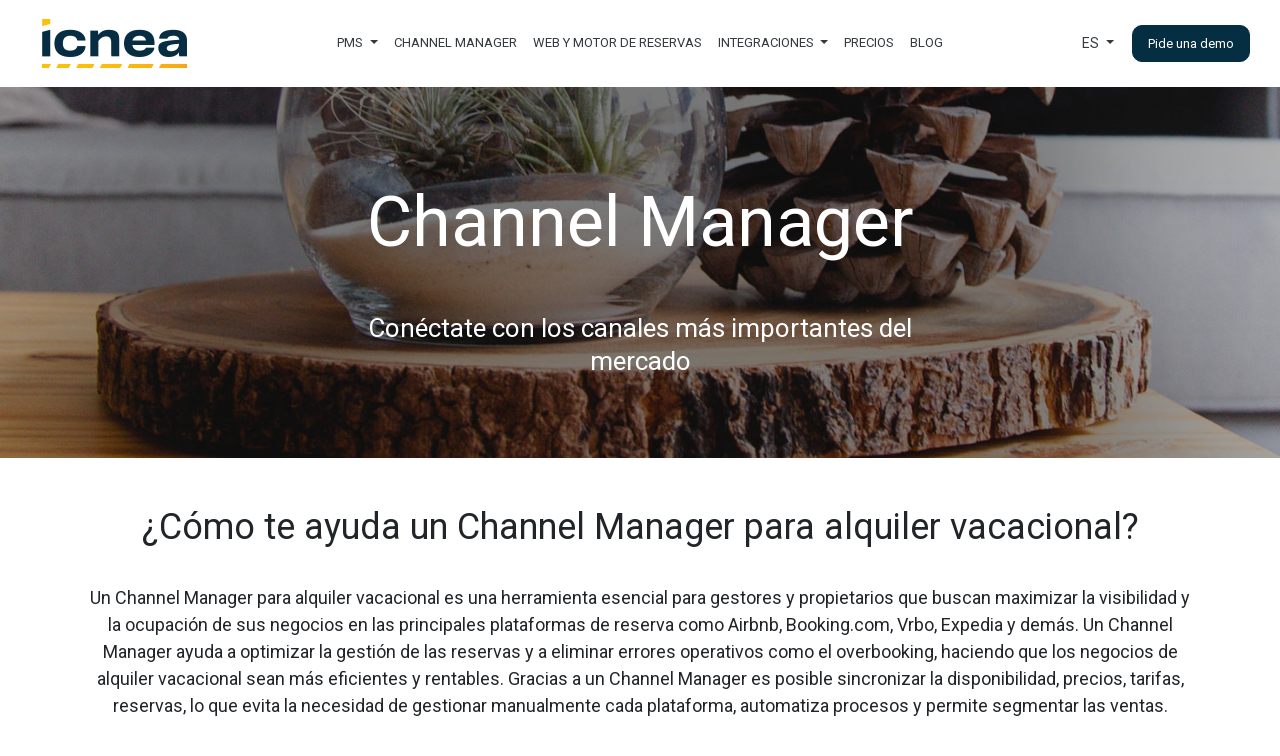

--- FILE ---
content_type: text/html; charset=utf-8
request_url: https://icnea.es/channel-manager
body_size: 11900
content:


<!DOCTYPE html>
<html id="ctl00_lang" lang="es">
<head><!-- Global site tag (gtag.js) - Google Analytics --><script async src="https://www.googletagmanager.com/gtag/js?id=G-2QCR8NE968"></script><script async src="https://www.googletagmanager.com/gtag/js?id=UA-456735-15"></script><script>  window.dataLayer = window.dataLayer || [];  function gtag(){dataLayer.push(arguments);}  gtag('js', new Date());  gtag('config', 'UA-456735-15');  gtag('config', 'G-2QCR8NE968');  gtag('config', 'AW-1067883020');</script><!-- Google Tag Manager --><script>(function(w,d,s,l,i){w[l]=w[l]||[];w[l].push({'gtm.start':
new Date().getTime(),event:'gtm.js'});var f=d.getElementsByTagName(s)[0],
j=d.createElement(s),dl=l!='dataLayer'?'&l='+l:'';j.async=true;j.src=
'https://www.googletagmanager.com/gtm.js?id='+i+dl;f.parentNode.insertBefore(j,f);
})(window,document,'script','dataLayer','GTM-NCM22T');</script>
<!-- End Google Tag Manager --><title>
	Channel Manager para Alojamientos Turísticos | Icnea
</title><meta charset="utf-8" /><meta name="viewport" content="width=device-width, initial-scale=1, shrink-to-fit=no" /><meta id="ctl00_metaDescription" name="description" content="Channer Manager especifico para la gestión de alojamiento turísticos. Conéctate con los canales más importantes del mercado y sincronizalo todo. ¡Descúbrelo!" /><meta id="ctl00_metaLanguage" name="content-language" content="es" /><meta property="og:site_name" content="Icnea" /><meta id="ctl00_ogLocale" property="og:locale" content="es_ES" /><meta id="ctl00_ogLocale2" property="og:locale:alternate" content="en_US" /><meta id="ctl00_ogLocale3" property="og:locale:alternate" content="fr_FR" /><meta id="ctl00_ogLocale4" property="og:locale:alternate" content="it_IT" /><meta id="ctl00_ogLocale5" property="og:locale:alternate" content="pt_PT" /><meta id="ctl00_ogLocale6" property="og:locale:alternate" content="ca_ES" /><meta id="ctl00_ogLocale7" property="og:locale:alternate" content="en_US" /><meta id="ctl00_ogLocale8" property="og:locale:alternate" content="es_MX" /><meta id="ctl00_ogLocale9" property="og:locale:alternate" content="pt_BR" /><meta id="ctl00_ogLocale10" property="og:locale:alternate" content="es_CO" /><meta id="ctl00_ogUrl" property="og:url" content="https://icnea.es/channel-manager" /><meta id="ctl00_ogTitle" property="og:title" content="Channel Manager para Alojamientos Turísticos | Icnea" /><meta id="ctl00_ogDescription" property="og:description" content="Channer Manager especifico para la gestión de alojamiento turísticos. Conéctate con los canales más importantes del mercado y sincronizalo todo. ¡Descúbrelo!" /><meta property="og:type" content="website" /><meta id="ctl00_ogImage" property="og:image" content="https://icnea.com/assets/img/logo-og-image.png" /><link rel="manifest" href="/manifest.json" /><link rel="shortcut icon" href="/assets/img/favicon.png" /><link rel="apple-touch-icon" href="/assets/img/favicon.png" /><meta name="application-name" content="Icnea" /><meta name="msapplication-square70x70logo" content="/assets/img/favicons/small.jpg" /><meta name="msapplication-square150x150logo" content="/assets/img/favicons/medium.jpg" /><meta name="msapplication-wide310x150logo" content="/assets/img/favicons/wide.jpg" /><meta name="msapplication-square310x310logo" content="/assets/img/favicons/large.jpg" /><meta name="msapplication-TileColor" content="#124c6b" /><link rel="preconnect" href="https://fonts.googleapis.com" /><link rel="preconnect" href="https://fonts.gstatic.com" crossorigin="" /><link rel="stylesheet" href="https://fonts.googleapis.com/css2?family=Mulish:wght@400;700&amp;family=Oswald:wght@500&amp;family=Roboto:wght@400;700&amp;display=swap" /><link rel="stylesheet" href="/assets/css/vendors/bootstrap.min.css" /><link rel="stylesheet" href="/assets/css/vendors/all.min.css" /><link rel="stylesheet" href="/assets/css/styles_251006.css" /><link id="ctl00_canonical" rel="canonical" href="https://icnea.es/channel-manager" /><link id="ctl00_hrefDeault" rel="alternate" hreflang="x-default" href="https://www.icnea.com/channel-manager" /><link id="ctl00_href1" rel="alternate" hreflang="ca" href="https://icnea.cat/channel-manager" /><link id="ctl00_href2" rel="alternate" hreflang="en" href="https://www.icnea.com/channel-manager" /><link id="ctl00_href3" rel="alternate" hreflang="es" href="https://icnea.es/channel-manager" /><link id="ctl00_href4" rel="alternate" hreflang="fr" href="https://icnea.fr/channel-manager" /><link id="ctl00_href6" rel="alternate" hreflang="it" href="https://icnea.it/channel-manager" /><link id="ctl00_href7" rel="alternate" hreflang="pt" href="https://icnea.pt/channel-manager" /><link id="ctl00_href40" rel="alternate" hreflang="us" href="https://icnea.us/channel-manager" /><link id="ctl00_href47" rel="alternate" hreflang="mx" href="https://icnea.mx/channel-manager" /><link id="ctl00_href48" rel="alternate" hreflang="co" href="https://icnea.co/channel-manager" /><link id="ctl00_href50" rel="alternate" hreflang="br" href="https://icnea.com.br/channel-manager" /><script type="application/ld+json">{    "@context":"https://schema.org",    "@type":"Organization",    "name":"Icnea",    "alternateName":"Icnea Tecnologia",    "description":"Icnea Vacation Rental Software, the most complete PMS intuitive And practical, centralized all under your control. Free demo!",    "url":"https://icnea.com",    "sameAs":"https://www.linkedin.com/company/icnea-tecnologia/",    "address": {        "@type":"PostalAddress",        "addressLocality":"Barcelona, Spain",        "postalCode":"08022",        "streetAddress":"Mandri, 38"    },    "email":"info@icnea.com",    "logo": {        "@type":"ImageObject",        "url":"https://icnea.com/assets/img/logo.png"    },    "contactPoint": [        {            "@type":"ContactPoint",            "telephone":"+34 93 211 30 90",            "contactType":"customer service",            "areaServed":["ES", "IT", "FR", "MX"],            "availableLanguage":["English","French","Spanish","Catalan","Italian"]        },{            "@type":"ContactPoint",            "telephone":"+351 308 800 852",            "contactType":"customer service",            "areaServed":"PT",            "availableLanguage":"Portuguese"        }    ]}</script><meta name="google-site-verification" content="60PIoFCg8tiSgt2-9M0f9g-4Z4xlXkjpBNORyYbT1-A" />
    <script type="text/javascript">
        (function(c,l,a,r,i,t,y){
            c[a]=c[a]||function(){(c[a].q=c[a].q||[]).push(arguments)};
            t=l.createElement(r);t.async=1;t.src="https://www.clarity.ms/tag/"+i;
            y=l.getElementsByTagName(r)[0];y.parentNode.insertBefore(t,y);
        })(window, document, "clarity", "script", "rxuvzu0yz7");
    </script>
</head>
<body id="ctl00_Body" class="bg-white">
    <!-- Google Tag Manager (noscript) -->
<noscript><iframe src="https://www.googletagmanager.com/ns.html?id=GTM-NCM22T" height="0" width="0" style="display:none;visibility:hidden"></iframe></noscript>
<!-- End Google Tag Manager (noscript) -->
    <form name="aspnetForm" method="post" action="/channel-manager" id="aspnetForm">
<div>
<input type="hidden" name="__VIEWSTATE" id="__VIEWSTATE" value="ZmHxqk2qR2lnrFum6zU7U1aw/INDew5mR5nGZCdokWaVMdRNkrF2FkOPCPSyRxNguTeHsP78GSpBcs2Aw7EFN0phj17ac0gEVTAdoOJ1RZ8=" />
</div>

<div>

	<input type="hidden" name="__VIEWSTATEGENERATOR" id="__VIEWSTATEGENERATOR" value="A3A9B781" />
</div>
        <header class="bg-white fixed-top">
            <nav class="navbar navbar-expand-xl navbar-light">
                <a href="/" id="ctl00_Logo" class="navbar-brand">
                    <img src="/assets/img/logo.png" alt="logo icnea">
                </a>
                <button class="navbar-toggler collapsed" type="button" data-toggle="collapse" data-target="#navbarNavDropdown" aria-controls="navbarNavDropdown" aria-expanded="false" aria-label="Toggle navigation">
                    
                    <span class="icon-bar top-bar"></span>
                    <span class="icon-bar middle-bar"></span>
                    <span class="icon-bar bottom-bar"></span>
                </button>
                <div class="collapse navbar-collapse justify-content-md-center" id="navbarNavDropdown">
                    <ul id="ctl00_nav_pt_fr" class="navbar-nav my-3 my-xl-0">
                        <li class="nav-item dropdown">
                            <a href="#" id="ctl00_dropdownPMS" class="nav-link p-xl-0 mx-xl-3 my-xl-2 text-dark dropdown-toggle" role="button" data-toggle="dropdown" aria-haspopup="true" aria-expanded="false">
                                PMS
                            </a>
                            <div class="dropdown-menu" aria-labelledby="dropdownPMS">
                                <a id="ctl00_Gestor" class="dropdown-item" href="/property-management-system">Gestor de alojamientos</a>
                                <a id="ctl00_App" class="dropdown-item" href="/app-checkin-limpieza">Apps de check-in, limpieza y mantenimiento</a>
                                <a id="ctl00_Propietaris" class="dropdown-item" href="/app-propietarios">Propietarios</a>
                                <a id="ctl00_Hostes" class="dropdown-item" href="/app-huespedes">App de huéspedes</a>
                                <a id="ctl00_Revenue" class="dropdown-item" href="/revenue-management">Revenue Management</a>
                                <a id="ctl00_BusinessIntelligence" class="dropdown-item" href="/business-intelligence">Business Intelligence</a>
                                <a id="ctl00_Experiencies" class="dropdown-item" href="/experiencias">Experiencias</a>
                            </div>
                        </li>
                        <li class="nav-item">
                            <a id="ctl00_Channel" class="nav-link p-xl-0 mx-xl-3 my-xl-2 text-dark active" href="/channel-manager">Channel Manager</a>
                        </li>
                        <li class="nav-item dropdown">
                            <a id="ctl00_Web" class="nav-link p-xl-0 mx-xl-3 my-xl-2 text-dark" href="/diseno-web">Web y motor de reservas</a>
                        </li>
                        <li class="nav-item dropdown">
                            <a href="#" id="ctl00_A1" class="nav-link p-xl-0 mx-xl-3 my-xl-2 text-dark dropdown-toggle" role="button" data-toggle="dropdown" aria-haspopup="true" aria-expanded="false">
                                Integraciones
                            </a>
                            <div class="dropdown-menu" aria-labelledby="dropdownPMS">
                                <a id="ctl00_Panys" class="dropdown-item" href="/integraciones/smartlock-solutions">Cerraduras inteligentes </a>
                                <a id="ctl00_Pagaments" class="dropdown-item" href="/integraciones/payment-solutions">Soluciones de pago</a>
                                <a id="ctl00_DynamicPricing" class="dropdown-item" href="/integraciones/dynamic-pricing-solutions">Precios dinámicos</a>
                                <a id="ctl00_Comercialitzacio" class="dropdown-item" href="/integraciones/commercialization-revenue-services">Revenue management</a>
                                <a id="ctl00_Comptabilitat" class="dropdown-item" href="/integraciones/accounting-solutions">Contabilidad</a>
                                <a id="ctl00_Smarthome" class="dropdown-item" href="/integraciones/smart-home-solutions">Smart Home</a>
                                <a id="ctl00_Administracio" class="dropdown-item" href="/integraciones/administrations">Administraciones</a>
                                <a id="ctl00_AltresSolucions" class="dropdown-item" href="/integraciones/other-solutions">Otras soluciones</a>
                            </div>
                        </li>

                        <li class="nav-item">
                            <a id="ctl00_Preus" class="nav-link p-xl-0 mx-xl-3 my-xl-2 text-dark" href="/precios">Precios</a>
                        </li>
                        <li class="nav-item">
                            <a id="ctl00_Blog" class="nav-link p-xl-0 mx-xl-3 my-xl-2 text-dark" href="/blog">Blog</a>
                        </li>
                    </ul>
                    <div class="idiomes py-4 mb-xl-0 d-flex d-xl-block align-items-center justify-content-between">
                        <div class="dropdown" style="float: left; padding: 3px 10px 0 0;">
                            <a class="dropdown-toggle nav-idioma text-dark m-xl-2 mr-3" href="#" role="button" id="dropdownIdioma" data-toggle="dropdown" aria-haspopup="true" aria-expanded="false">
                                Es
                            </a>
                            <div id="dropdown-idiomes" class="dropdown-menu dropdown-menu-right" aria-labelledby="dropdownIdioma">
                                <div class="dropdow-idioma-title">
                                    <span id="ctl00_selecciona_pais">Selecciona tu pa&#237;s</span></span> <span class="cross">✕</span>
                                </div>
                                <ul>
                                    <li>
                                        <a href="https://icnea.es/channel-manager" id="ctl00_Esp">
                                            <img src="/assets/img/flags/es.png" alt="Bandera de España"/> Español 
                                        </a>
                                    </li>
                                    <li>
                                        <a href="https://icnea.cat/channel-manager" id="ctl00_Cat">
                                            <img src="/assets/img/flags/ca.png" alt="Bandera Catalana" /> Català
                                        </a>
                                    </li>
                                    <li>
                                        <a href="https://www.icnea.com/channel-manager" id="ctl00_Eng">
                                            <img src="/assets/img/flags/gb.png" alt="United kingdom flag" /> English (UK)
                                        </a>
                                    </li>
                                    <li>
                                        <a href="https://icnea.pt/channel-manager" id="ctl00_Por">
                                            <img src="/assets/img/flags/pt.png" alt="Bandeira de Portugal" /> Português (PT)
                                        </a>
                                    </li>
                                    <li>
                                        <a href="https://icnea.fr/channel-manager" id="ctl00_Fra">
                                            <img src="/assets/img/flags/fr.png" alt="Drapeau de la France" /> Français
                                        </a>
                                    </li>
                                    <li>
                                        <a href="https://icnea.it/channel-manager" id="ctl00_Ita">
                                            <img src="/assets/img/flags/it.png" alt="Bandiera dell'Italia" /> Italiano
                                        </a>
                                    </li>
                                    <li>
                                        <a href="https://icnea.us/channel-manager" id="ctl00_Usa">
                                            <img src="/assets/img/flags/us.png" alt="United States flag"/> English (US)
                                        </a>
                                    </li>
                                    <li>
                                        <a href="https://icnea.mx/channel-manager" id="ctl00_Mex">
                                            <img src="/assets/img/flags/mx.png" alt="Bandera de México" /> Español (MX)
                                        </a>
                                    </li>
                                    <li>
                                        <a href="https://icnea.co/channel-manager" id="ctl00_Col">
                                            <img src="/assets/img/flags/co.png" alt="Bandera de Colombia"/> Español (CO)
                                        </a>
                                    </li>
                                    <li>
                                        <a href="https://icnea.com.br/channel-manager" id="ctl00_Bra">
                                            <img src="/assets/img/flags/br.png" alt="Bandeira do Brasil" /> Português (BR)
                                        </a>
                                    </li>
                                </ul>
                            </div>
                        </div>
                        <a id="ctl00_DemanarDemo" class="btn btn-primary btn-demo" href="/contacto">Pide una demo</a>
                    </div>
                </div>
            </nav>
        </header>

        <!-- Titular -->
        <section id="ctl00_classTitular" class="titular text-center channel">
            <div class="container">
                <h1>
                    Channel Manager
                </h1>
                
                <span id="ctl00_subtitularSpanVisible" class="subtitular">
                    Conéctate con los canales más importantes del mercado
                </span>            
            </div>
        </section>

        
    <main class="contenido-principal business-intelligence">
        <section>
            <div class="container text-center py-5">
                <h2>¿Cómo te ayuda un Channel Manager para alquiler vacacional?</h2><br /><p>Un Channel Manager para alquiler vacacional es una herramienta esencial para gestores y propietarios que buscan maximizar la visibilidad y la ocupación de sus negocios en las principales plataformas de reserva como Airbnb, Booking.com, Vrbo, Expedia y demás. Un Channel Manager ayuda a optimizar la gestión de las reservas y a eliminar errores operativos como el overbooking, haciendo que los negocios de alquiler vacacional sean más eficientes y rentables. Gracias a un Channel Manager es posible sincronizar la disponibilidad, precios, tarifas, reservas, lo que evita la necesidad de gestionar manualmente cada plataforma, automatiza procesos y permite segmentar las ventas.<br /></p>
            </div>
            <div class="channels-deseados bg-gris">
                <div class="container">
                    <div class="row">
                        <div class="col-md-7 mb-3 mb-md-0 text-left">
                            <span>
                                Todos los canales incluidos, sin cargos adicionales
                            </span>
                            <p class="lead">
                                Conecta tus propiedades con todos los canales que quieras de nuestro catálogo. Sincroniza el anuncio, descripciones, precios, disponibilidad, reservas y más.
                            </p>
                        </div>
                        <div class="col-md-4 mb-3 mb-md-0 text-center tpk">
                            <span style="font-size: 60px;">
                                0%
                                <small>
                                    comisiones
                                </small>
                            </span>
                        </div>
                    </div>
                </div>
            </div>
        </section>
        <section class="channels-todos container pt-100">
            <div class="row text-xl-center">
                <div class="col-12 mb-5">
                    <h2 class="titular-bloc text-center">
                        ¿Qué te permite sincronizar el Channel Manager de Icnea? <br />
                    </h2>
                    <div class="texto-intro-pag text-center mt-4">
                        Desarrollamos sincronizaciones bidireccionales con los canales más importantes y utilizados del mercado.<br />Nos adaptamos a tus necesidades y, dependiendo de cada canal y de su tecnología, podrás sincronizar:
                    </div>
                </div>
                <div class="col-md-6 col-lg-3 mb-3 mb-lg-0">
                    <div class="card h-100">
                        <img src="/assets/img/preus/icon_channel.svg" id="ctl00_Pagina_alt_calendari" class="petita-channel" alt="Calendario" />
                        <h3 class="titulo-card my-3">
                            Calendario
                        </h3>
                        <div class="text">
                            <div>Disponibilidad con el canal sincronizada en tiempo real, y actualizada en cuestión de minutos.</div><div><br /></div>Se acabaron los overbookings.
                        </div>
                    </div>
                </div>
                <div class="col-md-6 col-lg-3 mb-3 mb-lg-0">
                    <div class="card h-100">
                        <img src="/assets/img/preus/icon_soporte.svg" id="ctl00_Pagina_alt_reserves" class="petita-channel" alt="Reservas" />
                        <h3 class="titulo-card my-3">
                            Reservas
                        </h3>
                        <div class="text">
                            <div>Todas tus reservas en un único calendario</div><div><div>Se acabó el introducir reservas manualmente en el calendario.</div></div>
                        </div>
                    </div>
                </div>
                <div class="col-md-6 col-lg-3 mb-3 mb-lg-0">
                    <div class="card h-100">
                        <img src="/assets/img/web/icon_otimizacion.svg" id="ctl00_Pagina_alt_preus" class="petita-channel" alt="Precios" />
                        <h3 class="titulo-card my-3">
                            Precios
                        </h3>
                        <div class="text">
                            Sincroniza precios y tarifas. Aplica tu estrategia de revenue management  segmentando los precios por canal y modificándolos según convenga.
                        </div>
                    </div>
                </div>
                <div class="col-md-6 col-lg-3 mb-3 mb-lg-0">
                    <div class="card h-100">
                        <img src="/assets/img/portada/icon_pms.svg" id="ctl00_Pagina_alt_descripcions" class="petita-channel" alt="Anuncio" />
                        <h3 class="titulo-card my-3">
                            Anuncio
                        </h3>
                        <div class="text">
                            Envía el contenido de tu anuncio (fotos, descripciones, equipación y  más)&nbsp;a los canales, sin la necesidad de introducir la misma información repetidamente.
                        </div>
                    </div>
                </div>
            </div>            
        </section>        
        <section class="pb-100">
            <div class="container">
                <hr>
                <h2 class="titular-bloc mb-md-4">
                    Segmenta tus ventas con el Channel Manager de Icnea
                </h2>
                <div>
                    <ul class='check'><li><strong>Cierra disponibliidad en los canales </strong>que quieras en las fechas que quieras.</li><li><strong>Incrementa los precios por canal y tarifa</strong>.</li><li><strong>Modifica los precios por canal </strong>según tus necesidades.</li><li><strong>Cierra tarifas específicas </strong>(disponible sólo para Booking y Expedia) para que sean exclusivas.<br /></li></ul>
                </div>
            </div>
        </section>
        <section class="channels-todos bg-gris py-100">
            <div class="container">
                <div class="row">
                    <div class="col-12 mb-5">
                        <h2 class="titular-bloc mb-md-4">
                            Canales principales del Channel Manager de Icnea
                        </h2>
                        <p>Tenemos sincronización completa con los canales más importantes del  mercado y estamos continuamente desarrollando nuevas conexiones.  Conecta con Booking.com, Airbnb, VRBO, Expedía, Agoda, Atrápalo,  Tripadvisor y muchos más!<br /></p><div>Si no tenemos integración con algún canal que necesites, podemos conectar vía calendario iCal con una sincronización simple de disponibilidad.</div><p>A continuación, algunos de los canales más demandados que tenemos integrados. Para más información&nbsp;¡consultadnos!</p>
                    </div>
                </div>
                <div class="row mt-2">
                    
                            <div class="col-12 col-md-6 col-lg-4 mb-4">
                                <div class="canal-card h-100">
                                    <div class="canal-logo">
                                        <img src="https://www.icnea.com/news/N1714F0x350.jpg" alt="Booking">
                                    </div>
                                    <div class="gero">
                                        <p><p>Booking.com es el <strong>portal líder en reservas online</strong>. Trabajamos con ellos des del 2008 i es el primer canal pedido por los clientes.</p><p>Somos Premier partner des del 2020, trabajando conjuntamente en tener una conexión completa y robusta.</p><img src="https://www.icnea.com/assets/img/Booking_Premier_Partner_2025.png" alt="Booking premiere 2025" class="img-fluid" style="width: 465px; height: 137.179px;" /><p>Tenemos conexión total de listing, precios, disponibilidad y reservas, así como otras integraciones como las promociones o las opportunities. <br /></p></p>
                                    </div>
                                </div>
                            </div>
                        
                            <div class="col-12 col-md-6 col-lg-4 mb-4">
                                <div class="canal-card h-100">
                                    <div class="canal-logo">
                                        <img src="https://www.icnea.com/news/N1715F0x350.jpg" alt="Airbnb">
                                    </div>
                                    <div class="gero">
                                        <p><p>Airbnb es, junto con Booking.com, el portal más pedido gracias a su eficiencia en llegar al viajero y conseguir la reserva.</p><p>Es un portal líder, sobretodo entre las nuevas generaciones de huéspedes, que atrae nuevos mercados.</p><p>Tenemos conexión completa de listing, precios, disponibildiad y reservas, así como otras integraciones como los mensajes (el chat).</p> <div style="text-align: center;"><img src="https://www.icnea.com/assets/img/Preferred_Digital_S_Primary_2025_2x.png" class="img-fluid" alt="Airbnb" border="0" /></div></p>
                                    </div>
                                </div>
                            </div>
                        
                            <div class="col-12 col-md-6 col-lg-4 mb-4">
                                <div class="canal-card h-100">
                                    <div class="canal-logo">
                                        <img src="https://www.icnea.com/news/N1716F0x350.jpg" alt="VRBO">
                                    </div>
                                    <div class="gero">
                                        <p><p><strong>Plataforma líder en alquileres vacacionales </strong>de todo el mundo que une varias marcas como HomeAway, Fewo-direkt y Abritel bajo el poder de VRBO.</p><p>Tenemos conexión completa de anuncio con reviews, precios, disponibilidad y reservas. Estamos desarrollando el property status (para facilitar el proceso de activación de nuevas propiedades) y descuentos de nuevos listings.</p><div style='text-align: center;'><img src='https://www.icnea.com/assets/mails/vrbo2024.png' alt='Vrbo' border='0' /></div></p>
                                    </div>
                                </div>
                            </div>
                        
                            <div class="col-12 col-md-6 col-lg-4 mb-4">
                                <div class="canal-card h-100">
                                    <div class="canal-logo">
                                        <img src="https://www.icnea.com/news/N2069F0x350.jpg" alt="Travelstaytion">
                                    </div>
                                    <div class="gero">
                                        <p><p>En Travelstaytion son especialistas en alquiler vacacional desde 2012 con la misión de ayudar a propietarios y gestores a ofrecer a sus huéspedes experiencias únicas en su viaje. Con un portafolio de más de 95.000 propiedades en más de 700 destinos alrededor del mundo, Travelstaytion ofrece una colección seleccionada de hogares a cargo de una comunidad de propietarios y gestores que comparten el compromiso de ofrecer altos estándares de hospitalidad. </p></p>
                                    </div>
                                </div>
                            </div>
                        
                            <div class="col-12 col-md-6 col-lg-4 mb-4">
                                <div class="canal-card h-100">
                                    <div class="canal-logo">
                                        <img src="https://www.icnea.com/news/N2140F0x350.jpg" alt="Homes & Villas by Marriott">
                                    </div>
                                    <div class="gero">
                                        <p>Homes &amp; Villas by Marriott Bonvoy ofrece un amplio abanico de opciones para el alquiler vacacional, incluyendo villas, chalets de montaña, apartamentos, bungalows de playa y mucho más. Las propiedades listadas en Homes &amp; Villas pasan por un exhaustivo proceso de selección para asegurar que el alojamiento y los servicios ofrecidos por el property manager cumplen con estándares de calidad de Marriott Bonvoy.</p>
                                    </div>
                                </div>
                            </div>
                        
                            <div class="col-12 col-md-6 col-lg-4 mb-4">
                                <div class="canal-card h-100">
                                    <div class="canal-logo">
                                        <img src="https://www.icnea.com/news/N1717F0x350.jpg" alt="Tripadvisor">
                                    </div>
                                    <div class="gero">
                                        <p><p><strong>El comparador por excelencia</strong>. Trabajar con Tripadvisor ayudará a vuestras propiedades a tener mucha más presencia online.</p><p>Además, podréis sincronizar con varios portales de su marca:</p><img src='https://www.icnea.com/news/N1717F1x700.jpg' class='img-fluid' alt='logos de diferentes portales' /><p>Tenemos conexión completa del anuncio, precios, disponibilidad y reservas.</p></p>
                                    </div>
                                </div>
                            </div>
                        
                            <div class="col-12 col-md-6 col-lg-4 mb-4">
                                <div class="canal-card h-100">
                                    <div class="canal-logo">
                                        <img src="https://www.icnea.com/news/N1719F0x350.jpg" alt="Holidu">
                                    </div>
                                    <div class="gero">
                                        <p><p>Holidu es uno de los <strong>principales metabuscadores</strong> del mercado, con un fuerte crecimiento europeo y con más de 15 millones de ofertas entre apartamentos, casas, villas y otros alojamientos vacacionales.</p><p>    Además, podréis sincronizar con varios portales de su marca:</p><img src='https://www.icnea.com/assets/img/logosgolidu.jpg' alt='logos holidu' class='img-fluid' /></p>
                                    </div>
                                </div>
                            </div>
                        
                            <div class="col-12 col-md-6 col-lg-4 mb-4">
                                <div class="canal-card h-100">
                                    <div class="canal-logo">
                                        <img src="https://www.icnea.com/news/N1720F0x350.jpg" alt="Hometogo">
                                    </div>
                                    <div class="gero">
                                        <p><p>HomeToGo es el portal de reservas vacacionales que crece más rápido a nivel mundial, ofreciendo a los gestores una experiencia de reserva directa. Acceso a la comunicación directa con los huéspedes, políticas de cancelación a medida y soluciones de pago seguras - así es como HomeToGo ayuda a los gestores a tener el control de sus reservas. </p><p>HomeToGo también opera marcas como:</p>&nbsp;<img src='https://www.icnea.com/assets/img/logoshometogo.jpg' alt='logos hometogo' class='img-fluid' /></p>
                                    </div>
                                </div>
                            </div>
                        
                            <div class="col-12 col-md-6 col-lg-4 mb-4">
                                <div class="canal-card h-100">
                                    <div class="canal-logo">
                                        <img src="https://www.icnea.com/news/N1718F0x350.jpg" alt="Expedia">
                                    </div>
                                    <div class="gero">
                                        <p><p>Plataforma internacional de alquiler vacacional especializada sobretodo en hoteles, pero también con un amplio catálogo de alojamientos vacacionales como apartamentos o villas. </p><p>Tenemos sincronizados los precios, la disponibilidad y las reservas.</p><p>Actualmente estamos desarrollando una nueva versión para poder tener sincronización completa del listing y facilitar la integración de las propiedades.<br /></p><img src='https://www.icnea.com/assets/mails/240207/logosexpedia.jpg' class='img-fluid' alt='Logos connected partner Expedia' /></p>
                                    </div>
                                </div>
                            </div>
                        
                            <div class="col-12 col-md-6 col-lg-4 mb-4">
                                <div class="canal-card h-100">
                                    <div class="canal-logo">
                                        <img src="https://www.icnea.com/news/N1821F0x350.jpg" alt="Flatio">
                                    </div>
                                    <div class="gero">
                                        <p>Flatio es la plataforma europea líder en alquiler turístico mensual.  Además de los expatriados y turistas tradicionales, el nicho de mercado  que atiende Flatio son profesionales que trabajan en remoto y viajan  lentamente conocidos como nómadas digitales.<br />  <p>Con Flatio podéis maximizar vuestros ingresos teniendo una alta ocupación, costes bajos y una mayor tranquilidad.</p><p>La conexión sincroniza disponibilidad, precios, detalle de reservas y contenido del anuncio.</p></p>
                                    </div>
                                </div>
                            </div>
                        
                            <div class="col-12 col-md-6 col-lg-4 mb-4">
                                <div class="canal-card h-100">
                                    <div class="canal-logo">
                                        <img src="https://www.icnea.com/news/N1813F0x350.jpg" alt="Poplidays">
                                    </div>
                                    <div class="gero">
                                        <p><p>Poplidays es una OTA especializada en alquiler vacacional profesional que colabora con agencias y gestores turísticos para ofrecer alojamientos verificados en España, Francia y Portugal. </p><p>Su plataforma garantiza reservas seguras, disponibilidad en tiempo real y un servicio de atención al cliente multilingüe, combinando la tecnología con la fiabilidad del trato profesional.</p></p>
                                    </div>
                                </div>
                            </div>
                        
                </div>
            </div>
        </section>
        <section id="ctl00_Pagina_visibleMetodosChannel" class="channels-todos py-100 container">
            <h2 class="titular-bloc mb-md-4">
                Otros métodos de sincronización para tu Channel Manager
            </h2>
            <div class="row">
                <div class="col-md-6">
                    <h3 class="intern con-border-bottom">
                        Integración iCal
                    </h3>
                    <p>
                        <p>Disponemos de calendarios iCal para poder sincronizar la disponibilidad de un alojamiento fácilmente con otros sistemas.</p><p>También podemos crear canales para tener calendarios propios, y así poder llevar un control más eficiente de qué canales tenemos conectados mediante iCal.<br /></p>
                    </p>
                </div>
                <div class="col-md-6">
                    <h3 class="intern con-border-bottom">
                        Sincronización para API
                    </h3>
                    <p>
                        <p>Nuestro equipo de integraciones está constantemente desarrollando nuevos canales y mejoras.</p><div>Disponemos también de API propia para aquellos canales que no disponen de su propia API. De este modo pueden desarrollar la integración con nuestro sistema, y ofrecer su portal a nuestros clientes.</div><div><br /></div><div><strong><a href='https://icnea.atlassian.net/wiki/spaces/AFO/overview' target='_blank'>Documentación de la API</a></strong></div>
                    </p>
                </div>
            </div>
        </section>
        
        <section id="ctl00_Pagina_visibleFaqs" class="preguntas-frecuentes bg-gris py-100 channels-todos">
             <div class="container">
                 <h2 class="text-center con-underline">
                     Preguntas frecuentes del Channel Manager
                 </h2>
                 <div class="accordion mt-5" id="preguntas">
                     
                             <div class="card">
                                 <div class="card-header" id="heading2122">
                                     <h3 class="mb-0">
                                         <button class="btn btn-link btn-block text-left" type="button" data-toggle="collapse" data-target="#collapse2122" aria-expanded="true" aria-controls="collapse2122">
                                             <i class="fal fa-chevron-down"></i>
                                             ¿Qué es un Channel Manager para alquiler vacacional?
                                         </button>
                                     </h3>
                                 </div>

                                 <div id="collapse2122" class="collapse" aria-labelledby="heading2122" data-parent="#preguntas">
                                     <div class="card-body">
                                         <div>Un Channel Manager para alquiler vacacional es una herramienta que permite gestionar y sincronizar los anuncios, precios, reservas y disponibilidades de alojamientos turísticos en múltiples canales de venta como Airbnb, Booking.com, Vrbo, etc. Un Channel Manager sincroniza los calendarios, precios y reservas de las propiedades en tiempo real para ofrecer la seguridad de que no se producen errores operativos como overbookings ni se requiere la gestión manual de cada plataforma.</div><div><br /></div>
                                     </div>
                                 </div>
                             </div>
                         
                             <div class="card">
                                 <div class="card-header" id="heading2125">
                                     <h3 class="mb-0">
                                         <button class="btn btn-link btn-block text-left" type="button" data-toggle="collapse" data-target="#collapse2125" aria-expanded="true" aria-controls="collapse2125">
                                             <i class="fal fa-chevron-down"></i>
                                             ¿Cuánto cuesta un Channel Manager para el alquiler vacacional?
                                         </button>
                                     </h3>
                                 </div>

                                 <div id="collapse2125" class="collapse" aria-labelledby="heading2125" data-parent="#preguntas">
                                     <div class="card-body">
                                         <div>Un Channel Manager puede tener distintos costes según el proveedor y las funciones que ofrece. Algunos presentan una tarifa mensual, mientras que otros ofrecen un modelo basado en comisiones. En Icnea, el Channel Manager está ligado a la herramienta de PMS y nuestros clientes no tienen un coste adicional ni comisiones por su uso.</div><div><br /></div>
                                     </div>
                                 </div>
                             </div>
                         
                             <div class="card">
                                 <div class="card-header" id="heading2123">
                                     <h3 class="mb-0">
                                         <button class="btn btn-link btn-block text-left" type="button" data-toggle="collapse" data-target="#collapse2123" aria-expanded="true" aria-controls="collapse2123">
                                             <i class="fal fa-chevron-down"></i>
                                             ¿Cuáles son las principales ventajas de usar un Channel Manager?
                                         </button>
                                     </h3>
                                 </div>

                                 <div id="collapse2123" class="collapse" aria-labelledby="heading2123" data-parent="#preguntas">
                                     <div class="card-body">
                                         <div>El uso de un Channel Manager en un negocio de alquiler vacacional presenta distintas ventajas para los gestores:</div><ul><li><strong>Sincronización de reservas y disponibilidad:</strong> el Channel Manager sincroniza automáticamente las reservas y la disponibilidad en múltiples canales de reserva. Gracias a ello, cada vez que entra una reserva en un canal, el calendario de todas las plataformas conectadas se actualiza eliminando el riesgo de overbooking.</li><li><strong>Sincronización de precios y tarifas:</strong> gracias a la conexión con el PMS, el Channel Manager sincroniza los precios establecidos para cada canal y permite aplicar la estrategia de precios segmentada por canales en base a las necesidades del gestor.</li><li><strong>Incremento de la visibilidad en múltiples canales:</strong> con el uso de un Channel Manager es posible listar las propiedades en múltiples canales sincronizando todos los elementos antes mencionados. Esto permite aumentar la visibilidad y llegar a un número mayor de huéspedes potenciales maximizando así la ocupación y los ingresos.</li><li><strong>Informes y análisis de rendimiento:</strong> con el Channel Manager es posible recibir información sobre el rendimiento de las propiedades y los resultados de venta por canal. Estos datos permiten tomar decisiones en consecuencia de la información sobre los canales que funcionan mejor y aplicar estrategias de precios o de aumento de la ocupación en cada caso.</li></ul>
                                     </div>
                                 </div>
                             </div>
                         
                             <div class="card">
                                 <div class="card-header" id="heading2124">
                                     <h3 class="mb-0">
                                         <button class="btn btn-link btn-block text-left" type="button" data-toggle="collapse" data-target="#collapse2124" aria-expanded="true" aria-controls="collapse2124">
                                             <i class="fal fa-chevron-down"></i>
                                             ¿Cómo te ayuda un Channel Manager a evitar overbookings?
                                         </button>
                                     </h3>
                                 </div>

                                 <div id="collapse2124" class="collapse" aria-labelledby="heading2124" data-parent="#preguntas">
                                     <div class="card-body">
                                         <div>El Channel Manager ayuda a evitar los overbookings gracias a la sincronización de las propiedades y su disponibilidad con los canales de venta. Esto asegura que cada reserva se actualiza en todas las plataformas bloqueando la disponibilidad cuando una fecha deja de estar disponible. Además, si el gestor aplica cambios en la disponibilidad o la duración de la estancia mínima, estas también se actualizan en todos los canales para asegurar que la información se muestra correctamente en todos los canales.</div><div><br /></div>
                                     </div>
                                 </div>
                             </div>
                         
                 </div>
             </div>
        </section>
    </main>


        <div id="ctl00_visibleDemo" class="demo">
            <div class="container">
                <div class="row">
                    <div class="col-12 col-md-6 col-xl-7">
                        <p><span class="titDemo">
                            ¿Quieres más información?
                        </span></p>
                        <p>
                            Rellena el formulario y descubre nuestros productos y servicios.
                        </p>
                        <a id="ctl00_linkDemo" class="btn btn-secondary" href="/contacto">Pide una demo</a>
                    </div>
                    <div class="col-12 col-md-6 col-xl-5 text-right">
                        <img class="img-fluid" src="/assets/img/demo-pms.png" alt="demo icnea pms">
                    </div>
                </div>
            </div>
        </div>

        <footer id="ctl00_classFooter">
            <div class="container px-5 px-sm-0">
                <div class="row pb-3">
                    <div class="col-lg-6 col-xl mb-4">
                        <img class="mb-2" src="/assets/img/logo-b.png" alt="logo icnea">
                        <p class="mb-2 info">
                            <a href="mailto:info@icnea.com">info@icnea.com</a>
                        </p>
                        <p class="mb-2 info">
                            <a href="https://www.linkedin.com/company/icnea-tecnologia/" target="_blank">
                                <img src="/assets/img/linkedin.png" style="width: 80px;" alt="Linkedin logo">
                            </a>
                        </p>
                        <p class="mb-2 info">
                            <a id="ctl00_footerContacte" href="/contacto">Contacto</a>
                        </p>
                    </div>
                    <div class="col-md-4 col-lg-3 mb-sm-4 col-xl">
                        <span class="d-block">
                            Nuestros productos
                        </span>
                        <ul class="list-unstyled text-small mb-0">
                            <li>
                                <a id="ctl00_footerPMS" href="/property-management-system">Gestor de alojamientos</a>
                            </li>
                            <li>
                                <a id="ctl00_footerHostes" href="/app-huespedes">App de huéspedes</a>
                            </li>
                            <li>
                                <a id="ctl00_footerPropietaris" href="/app-propietarios">Propietarios</a>
                            </li>
                            <li class="pr-4">
                                <a id="ctl00_footerCheckin" href="/app-checkin-limpieza">Apps de check-in, limpieza y mantenimiento</a>
                            </li>
                        </ul>
                    </div>
                    <div class="col-md-4 col-lg-3 mb-sm-4 col-xl">
                        <ul class="list-unstyled text-small pt-45">
                            <li>
                                <a id="ctl00_footerChannel" href="/channel-manager">Channel Manager</a>
                            </li>
                            <li>
                                <a id="ctl00_footerExperiencies" href="/experiencias">Experiencias</a>
                            </li>
                            <li>
                                <a id="ctl00_footerRevenue" href="/revenue-management">Revenue Management</a>
                            </li>
                            <li>
                                <a id="ctl00_footerWeb" href="/diseno-web">Web y motor de reservas</a>
                            </li>
                            <li>
                                <a id="ctl00_footerIntegracions" href="/integraciones">Integraciones</a>
                            </li>
                        </ul>
                    </div>
                    <div class="col-md-4 col-lg-4 mb-sm-4 col-xl">
                        <span class="d-block mt-4 mt-md-0">
                            Más información
                        </span>
                        <ul class="list-unstyled text-small">
                            <li>
                                <a id="ctl00_footerPartners" href="/programa-de-referenciacion">Programa de referenciación</a>
                            </li>
                            <li>
                                <a id="ctl00_footerNosaltres" href="/sobre-nosotros">Sobre nosotros</a>
                            </li>
                            <li>
                                <a id="ctl00_footersostenibilitat" href="/sostenibilidad">Sostenibilidad</a>
                            </li>
                            <li>
                                <a id="ctl00_footerTreballa" href="/trabaja-con-nosotros">Trabaja con nosotros</a>
                            </li>
                            <li class="d-none">
                                <a id="ctl00_footerBlog" href="/blog">Blog</a>
                            </li>
                            <li class="d-none">
                                <a id="ctl00_footerPreus" href="/precios">Precios</a>
                            </li>
                            
                        </ul>
                    </div>
                </div>
            </div>
            <div class="copyright py-3">
                <div class="container">
                    <div class="row">
                        <div class="col-md-4 col-lg-6">
                            Icnea Tecnologia &copy;                           
                            2025
                        </div>
                        <div class="col-md-8 col-lg-6 text-md-right">
                            <a id="ctl00_footerLegal" href="/aviso-legal">Aviso legal</a>
                            -
                           
                            <a id="ctl00_footerPrivacitat" href="/politica-de-privacidad">Política de privacidad</a>
                            - 
                           
                            <a id="ctl00_footerCookies" href="/politica-de-cookies">Política de cookies</a>
                        </div>
                    </div>
                </div>
            </div>
        </footer>

        
        <div id="modalPopupSV" class="banner-san-valentin modal fade" tabindex="-1" role="dialog" aria-hidden="true">
            <div class="modal-dialog modal-dialog-centered" role="document">
                <div class="modal-content">
                    <div class="modal-body">
                        <button type="button" class="close" data-dismiss="modal" aria-label="Close" style="position: absolute; right: 7px; top: 4px;">
                            <span aria-hidden="true">×</span>
                        </button>
                        <div class="logo">
                            <img src="assets/img/logo-b.png" alt="Logo Icnea">
                        </div>
                        <div class="titulo-banner">
                            PROMOCIÓN SAN VALENTÍN
                        </div>
                        <div class="subtitulo-banner">
                            Elige tu descuento
                        </div>
                        <div class="row">
                            <div class="col-md mb-3 mb-md-0">
                                <div class="contenedor-descuento">
                                    <div class="porcentaje">
                                        <img src="/assets/img/banner/20-dto.png" alt="20% dto">
                                    </div>
                                    <p>En la cuota del <span>PMS</span> durante los 5 primeros meses.</p>
                                </div>
                            </div>
                            <div class="col-md mb-3 mb-md-0">
                                <div class="contenedor-descuento">
                                    <div class="porcentaje">
                                        <img src="/assets/img/banner/30-dto.png" alt="30% dto">
                                    </div>
                                    <p>En tu nueva <span>web</span>.</p>
                                </div>
                            </div>
                        </div>
                        <div class="boton">
                            <a id="ctl00_popupSVbtnContractar" class="btn btn-primary" href="/contacto">Pide una demo</a>
                        </div>
                        <div class="fecha-validez">
                            Válido hasta el 20 de febrero
                        </div>
                    </div>
                </div>
            </div>
        </div>
    </form>

    <script>const domini = 'icnea.es';const traductor = {  mes: 'por mes',   fins: 'hasta ',   a_partir_de: 'A partir de',   unitat: 'Unidad',   propietats: 'propiedades',   consulta: 'consúltanos',  moneda: '€'}</script>
    <script src="/assets/js/vendors/jquery-3.5.1.min.js"></script>
    <script src="/assets/js/vendors/bootstrap.bundle.min.js"></script>
    <script src="/assets/js/scripts_23122024.js"></script>
    <script>  $(window).on('load', function () {    if(!window.sessionStorage.getItem('popupSV') && Date.now() < 1645398000000) {      $('#modalPopupSV').modal('show');      window.sessionStorage.setItem('popupSV', 'disabled');    }  });</script>

    
</body>
</html>


--- FILE ---
content_type: text/css
request_url: https://icnea.es/assets/css/styles_251006.css
body_size: 13312
content:
@import url('https://fonts.googleapis.com/css2?family=Roboto:ital,wght@0,100..900;1,100..900&display=swap');
/* Estils generals */
:root {
    --groc-clar: #fbbd2f8f;
    --groc: #fbbd2f;
    --blau-clar: #427FAE;
    --blau: #062e42;
    --blau-fosc: #051723;
    --blau-molt-fosc: #030e15;
    --gris-clar: #f8fbfd;
}
html {
    scroll-behavior: smooth;
}
body {
    font-family: "Roboto", sans-serif;
    font-size: 18px;
    text-rendering: geometricPrecision;
}

.h1, .h2, .h3, .h4, .h5, .h6, h1, h2, h3, h4, h5, h6 {
    font-family: 'Roboto', sans-serif;
    font-weight: 400;
    text-wrap: balance;
}
.bg-gris {
    background-color: var(--gris-clar);
}

@media (min-width: 1366px) {
    .container {
        max-width: 1300px;
    }
}

@media (min-width: 1400px) {
    .container {
        max-width: 1340px;
    }
}

.mb-100 {
    margin-bottom: 50px;
}

.p100 {
    padding: 100px 0;
}

.pt-100 {
    padding-top: 50px;
}

.py-100 {
    padding-top: 40px;
    padding-bottom: 40px;
}

.py-40-80 {
    padding-top: 20px;
    padding-bottom: 40px;
}

.py-100-50 {
    padding-top: 50px;
    padding-bottom: 25px;
}

.py-100-200 {
    padding-top: 50px;
    padding-bottom: 100px;
}

.py-40-100 {
    padding-top: 20px;
    padding-bottom: 50px;
}

.pb-100 {
    padding-bottom: 50px;
}

a {
    color: var(--blau-clar);
}

    a:hover {
        color: var(--groc);
        text-decoration: underline;
    }

@media screen and (min-width: 768px) {
    .mb-100 {
        margin-bottom: 100px;
    }
    .py-100 {
        padding-top: 100px;
        padding-bottom: 100px;
    }

    .py-100-50 {
        padding-top: 100px;
        padding-bottom: 50px;
    }

    .py-100-200 {
        padding-top: 100px;
        padding-bottom: 200px;
    }

    .pt-100 {
        padding-top: 100px;
    }

    .pb-100 {
        padding-bottom: 50px;
    }

    hr {
        margin: 40px 0;
    }
}

@media screen and (min-width: 992px) {
    .py-40-80 {
        padding-top: 40px;
        padding-bottom: 80px;
    }

    .py-40-100 {
        padding: 40px 100px;
    }

    .pb-100 {
        padding-bottom: 100px;
    }
}

@media screen and (min-width: 1200px) {
    hr {
        margin: 100px 0;
    }
}
p {
    text-wrap: pretty;
}
.texto-intro-pag {
    font-size: 18px;
    line-height: 26px;
    margin-bottom: 0;
    text-wrap: pretty;
}

@media screen and (min-width: 992px) {
    .texto-intro-pag {
        max-width: 780px;
        margin: 0 auto;
    }
}

.link-mas-info {
    font-family: 'Roboto', sans-serif;
    font-weight: 700;
    font-size: 18px;
    line-height: 38px;
}

.nav-pag ul.nav {
    border-radius: 10px;
    position: absolute;
    width: 100%;
    left: 0;
    top: -50px;
    background: #fff;
    padding: 0 20px;
}

    .nav-pag ul.nav.portugues {
        padding: 0 10px;
    }

    .nav-pag ul.nav .nav-link {
        border-radius: 10px;
        padding: 1.5rem .5rem;
        font-family: 'Roboto', sans-serif;
        font-size: 18px;
        font-weight: 700;
        color: var(--blau);
        opacity: .4;
    }

        .nav-pag ul.nav .nav-link.active, .nav-pag ul.nav .nav-link:hover {
            opacity: 1;
        }

@media screen and (min-width: 1200px) and (max-width: 1399px) {
    .nav-pag ul.nav .nav-link.portugues {
        font-size: 15px;
    }

    .navbar-nav .nav-link, .navbar-nav.fr_pt .nav-link {
        margin-left: .5rem !important;
        margin-right: .5rem !important;
        font-size: 13px;
    }
}

.page-link {
    font-family: 'Roboto', sans-serif;
    font-weight: 700;
    font-size: 20px;
    color: var(--blau-fosc);
    opacity: .4;
    background-color: transparent;
    border: none;
}

/* Header i footer */

header img {
    width: 90px;
}

header .nav-link,
header .nav-idioma {
    font-size: 14px;
    text-transform: uppercase;
}

header .btn-demo {
    font-size: 13px;
}

.dropdown-menu {
    border-radius: 0;
    box-shadow: 0 6px 12px rgba(0,0,0,0.3);
    border: none;
    /* left: 15px; */
}

.dropdown-item {
    font-size: 14px;
    padding: .6rem 1.5rem;
}

@media screen and (min-width: 1200px) {
    header .nav-item {
        padding: 0;
    }

    header img {
        width: 150px;
    }

    .dropdown-menu {
        margin-top: 25px;
    }

    header .nav-link {
        border-bottom: 2px dashed transparent;
    }

        header .nav-link:hover {
            border-bottom: 2px dashed var(--groc);
        }
}

@media screen and (min-width: 1400px) {
    header .btn-demo {
        font-size: 14px;
    }
}

@media screen and (min-width: 1600px) {
    header .nav-item {
        padding: 0 15px;
    }

    header .btn-demo {
        font-size: 16px;
    }
}

footer {
    background-color: var(--blau-fosc);
    color: #fff;
    padding: 0;
}

    footer span {
        font-size: 17px;
        font-weight: 500;
        margin-bottom: 30px;
        position: relative;
    }

        footer span::after {
            position: absolute;
            left: 0;
            bottom: -20px;
            content: "";
            width: 50px;
            height: 100%;
            border-bottom: solid 2px #fff;
        }

    footer a {
        color: #FFF;
    }

    footer .info {
        line-height: 28px;
        color: #FFF;
    }


    footer li {
        padding: 5px 0;
    }

    footer .copyright {
        font-size: 12px;
    }
footer.no-demo {
    padding-top: 3rem;
}
@media screen and (min-width: 768px) {
    footer {
        padding-top: 300px;
    }
    .demo + footer {
        padding-top: 300px!important;
    }    

        footer .pt-45 {
            padding-top: 50px;
        }

        footer .copyright {
            font-size: 16px;
            background-color: var(--blau-molt-fosc);
        }

        footer.no-demo {
            padding-top: 70px;
        }
}


/* Demo */

.demo {
    z-index: 1020;
    position: relative;
}

    .demo .container {
        background-color: #cbdfe9;
        border-radius: 0;
        padding: 30px;
    }

    .demo span {
        padding: 0;
        font-family: 'Roboto', sans-serif;
        font-size: 30px;
        line-height: 35px;        
    }

    .demo p {
        font-size: 18px;
        line-height: 24px;        
    }

@media screen and (min-width: 768px) {
    .demo {
        margin-bottom: -210px;
    }

        .demo span {
            font-size: 30px;
            line-height: 40px;
        }

        .demo .container {
            border-radius: 10px;
            padding: 30px 60px;
        }

        .demo img {
            margin-top: -150px;
        }

        .demo p {
            font-size: 22px;
            line-height: 33px;            
        }
}

@media screen and (min-width: 992px) {
    .demo .container {
        padding: 60px 100px 20px;
    }

    .demo img {
        max-width: 420px;
    }
}

@media screen and (min-width: 1200px) {
    .demo span {
        font-size: 40px;
        margin: 25px 0 10px;
    }
}

.contactar {
    padding-bottom: 80px;
}

.demanar {
    background: url(/assets/img/preus/formulari.jpg) center center;
    background-size: cover;
}

    .demanar .fosc {
        background-color: rgba(0,0,0,0.3);
    }

    .demanar h3, .contacte h3 {
        font-size: 30px;
        line-height: 48px;
        margin-bottom: 10px;
    }

    .demanar p,
    .contacte p {
        font-size: 18px;
        line-height: 28px;
        padding: 0 0 10px;
        color: var(--blau-fosc);
    }

.contacte a {
    color: var(--blau-fosc);
    font-weight: bold;
}


.card-demo {
    background: #fff;
    border-radius: 10px;
    padding: 25px;
}

.contacte .card-demo, .demanar .card-demo {
    margin: 30px 0;
}

.card-demo .form-control {
    background: var(--gris-clar);
    border: none;
    font-size: 1.063rem;
}

@media screen and (min-width: 768px) {
    .demanar .card-demo {
        margin: -100px 0;
    }
}

@media screen and (min-width: 1200px) {
    .card-demo {
        padding: 50px;
    }

    .contacte .card-demo {
        margin-top: -70px;
    }
}


/* Botons */

.btn {
    font-family: 'Roboto', sans-serif;
    border-radius: 0.625rem;
    font-size: 18px;
    padding: 8px 20px;
}

.btn-primary {
    border-color: var(--blau);
    background-color: var(--blau);
    color: var(--white) !important;
}

    .btn-primary:hover {
        border-color: var(--blau-clar);
        background-color: var(--blau-clar);
        box-shadow: 0 1rem 3rem rgba(0,0,0,.175) !important;
    }

.btn-outline-primary {
    border-color: var(--groc);
    color: var(--groc);
}

    .btn-outline-primary:hover {
        border-color: #e0aa2b;
        color: #e0aa2b;
        box-shadow: 0 1rem 3rem rgba(0,0,0,.175) !important;
        background: none;
    }


.btn-demo {
    font-size: 16px;
    padding: 8px 15px;
}

.btn-secondary {
    border-color: var(--white);
    background-color: var(--white);
    color: var(--blau-fosc);
}

    .btn-secondary:hover {
        background-color: var(--blau-fosc);
        border-color: var(--blau-fosc);
        color: #FFF;
    }


/* Titulars */

h1 {
    font-size: 1.875rem;
}
h2 {
    font-size: 1.5rem;
}
h3 {
    font-size: 1.25rem;
}
h3 span {
    background-image: linear-gradient(120deg, rgba(66, 127, 174, 0) 0%, rgba(10, 63, 92, 0.3) 100%);
    background-repeat: no-repeat;
    background-size: 100% 0.4em;
    background-position: 0 88%;
    border-bottom-right-radius: 15px;
}
h4 {
    font-size: 1rem;
}

@media screen and (min-width: 768px) {
    h1 {
        font-size: 2.5rem;
    }
    h2 {
        font-size: 1.875rem;
    }
    h3 {
        font-size: 1.75rem;        
    }
    h4 {
        font-size: 1.5rem;        
    }
}

@media screen and (min-width: 1200px) {
    h1 {
        font-size: 4.375rem;
    }
    h2 {
        font-size: 2.25rem;
    }
}
h2 span {
    background-image: linear-gradient(120deg, rgba(66, 127, 174, 0) 0%, rgba(10, 63, 92, 0.3) 100%);
    background-repeat: no-repeat;
    background-size: 100% 0.4em;
    background-position: 0 88%;
    border-bottom-right-radius: 15px;
}

h2.intern {
    position: relative;    
    font-size: 30px;    
}

    h2.intern::after {
        content: "";
        width: 5rem;
        height: 0.25rem;
        margin-top: 1.25rem;
        background-color: var(--groc);
    }

    h2.intern.text-center::after {
        left: 50%;
        margin-left: -40px;
    }

    h2.intern.amb-text {
        font-family: 'Roboto', sans-serif;
        font-size: 25px;
        line-height: 30px;        
        margin-top: 20px;
    }


/* Capçaleres */

.titular {
    background-position: center center;
    background-size: cover;
    padding: 100px 0 20px;
}

    .titular h1 {
        font-family: 'Roboto', sans-serif;
        font-size: 30px;        
        line-height: 1.3;
        padding: 0;
        color: #FFF;
        padding-left: .5rem;
        padding-right: .5rem;
    }

        .titular h1 + h2, .titular h1 + h2 > p > span {
            font-size: 18px !important;
            line-height: 1.3;
            width: 90%;
            margin: 0 auto;
            color: #FFF;
        }
.subtitular {
    display: block;
    margin: 0 auto;
    color: #FFF;    
    max-width: 40.625rem;
    line-height: 1.3;
}
@media screen and (min-width: 768px) {
    .titular {
        padding: 60px 0 50px;
    }

        .titular h1 {
            font-size: 40px;
            line-height: 1.2;
            padding: 40px 0 20px;
        }

            .titular h1 + h2, .titular h1 + h2 > p > span {
                font-size: 26px !important;
            }
.subtitular {
    font-size: 1.625rem;
}            
}

@media screen and (min-width: 1200px) {
    .titular {
        padding: 100px 0 80px;
    }

        .titular h1 {
            font-size: 70px;
            padding: 80px 0 40px;
        }
}

.blog {
    background-image: url(/assets/img/blog/cabecera.jpg);
}

.channel {
    background-image: url(/assets/img/channel/cabecera.jpg);
}

.checkin {
    background-image: url(/assets/img/checkin/cabecera.jpg);
}

.integrations {
    background-image: url(/assets/img/integracions/cabecera.jpg);
}

.revenue {
    background-image: url(/assets/img/revenue/cabecera.jpg);
}

.nosotros {
    background-image: url(/assets/img/nosaltres/cabecera.jpg);
}

.pms {
    background-image: url(/assets/img/pms/cabecera.jpg);
}

.precios {
    background-image: url(/assets/img/preus/cabecera.jpg);
}
.comercial {
    background-image: url(/assets/img/preus/cabecera.jpg);
}
.trabaja {
    background-image: url(/assets/img/treballa/cabecera.jpg);
}

.web {
    background-image: url(/assets/img/web/cabecera.jpg);
}

.contacto {
    background-image: url(/assets/img/preus/formulari.jpg);
}

/* Inici */

    .principal .container-text-hero {
        max-width: 900px;
        color: var(--blau);
    }
    @media screen and (min-width: 1200px) {
        .container-text-hero p {
            padding-inline: 6.25rem;
        }
    }
    .principal .container-img-hero {
        max-width: 1080px;
    }
    .container-img-hero img {
        box-shadow: 0px -11px 40px -17px rgba(10, 63, 92, 0.2);
    }   

    .principal h1 {
        font-family: 'Roboto', sans-serif;
        font-size: 32px;        
        line-height: 1.2;
        color: var(--blau);
        padding: 40px 0;
    }


@media screen and (min-width: 768px) {

        .principal h1 {
            font-size: 50px;
            padding: 20px 0;
        }

}

@media screen and (min-width: 1200px) {
    .principal h1 {
        padding-top: 60px;
    }
}

.suport {
    background: url(/assets/img/portada/soporte.jpg) center center;
    background-size: cover;
}

    .suport .fosc {
        padding: 30px 15px;
        background-color: rgba(0,0,0,0.5);
    }

    .suport h3 {
        font-size: 24px;
        line-height: 32px;
    }

    .suport p {
        font-size: 18px;
        line-height: 28px;
    }

@media screen and (min-width: 768px) {
    .suport h3 {
        font-size: 30px;
        line-height: 38px;
    }

    .suport .fosc {
        padding: 80px 0;
        background-color: rgba(0,0,0,0.3);
    }

    .suport p {
        font-size: 22px;
        line-height: 33px;
        padding: 0 0 30px;
    }
}

@media screen and (min-width: 1200px) {
    .suport .container {
        max-width: 1240px;
    }

    .suport h3 {
        font-size: 36px;
        line-height: 44px;
    }

    .suport .fosc {
        padding: 100px 0;
    }

    .suport p {
        font-size: 22px;
        line-height: 33px;
        padding: 0 0 30px;
    }
}

.testimonios .card {
    padding: 15px;
}

.testimonios .info-propiedades .numero {
    font-size: 14px;
    color: var(--blau-clar);
    text-align: right;
}

.testimonios .info-propiedades .texto {
    font-size: 16px;
    color: var(--blau-fosc);
    opacity: .85;
}

.testimonios .texto-testimonio, .testimonios .texto-testimonio p {
    font-size: 16px;
    line-height: 22px;
    color: var(--blau-fosc);
    opacity: .85;
    text-align: center;
    margin-bottom: 10px;
}

.testimonios .nombre {
    font-family: 'Roboto', sans-serif;
    font-size: 18px;
    font-weight: 700;
    color: var(--blau-fosc);
    text-align: center;
}

@media screen and (min-width: 768px) {
    .testimonios .texto-testimonio, .testimonios .texto-testimonio p {
        font-size: 18px;
        line-height: 28px;
    }

    .testimonios .info-propiedades .numero {
        font-size: 20px;
    }

    .testimonios .info-propiedades .texto {
        font-size: 18px;
    }

    .testimonios .nombre {
        font-size: 23px;
    }

    .testimonios .card {
        padding: 35px;
    }
}

.certificaciones {
    margin-top: 20px;    
    border-top: solid 1px #ddd;
    padding-top: 20px;
}

    .certificaciones h3 {
        font-family: 'Roboto', sans-serif;
        font-size: 20px;
        font-weight: 400;
        color: #4a5258;
        text-align: center;
        margin-bottom: 20px;
    }

.blog-home {
    padding: 30px;
}

    .blog-home .card {
        padding: 0;
        position: relative;
    }

        .blog-home .card h3 {
            font-size: 1.25rem;
            line-height: 1.2;
            margin: 1.25rem;
            /* Eliminar el margin-bottom quan tornem a activar el resum */
            margin-bottom: 4.375rem;
        }

        .blog-home .card .blog-home-text {
            margin: 0 20px 60px;
        }

            .blog-home .card .blog-home-text p,
            .blog-home .card .blog-home-text div {
                margin-right: 0;
                margin-left: 0;
                padding: 0;
            }

        .blog-home .card a {
            margin: 0 20px 20px 20px;
        }

        .blog-home .card .card-link-bottom {
            position: absolute;
            bottom: 30px;
            left: 0;
            width: 100%;
        }
        .blog-home-foto {
            background-position: center;
            background-size: cover;
            height: 180px;
            border-top-left-radius: 20px;
        }

        .stickier a {
            cursor: pointer;
        }

@media screen and (min-width: 768px) {
    .certificaciones {
        padding-top: 80px;
        margin-top: 80px;
        margin-bottom: 0px;
    }

    .blog-home {
        padding-top: 100px;        
    }
}

.caixa-mes-info {
    box-shadow: none;
    transition: box-shadow .3s;
}

    .caixa-mes-info:hover {
        text-decoration: none !important;
        box-shadow: 4px 2px 20px #D3D6DC !important;
        transition: box-shadow .3s;
    }

        .caixa-mes-info:hover .mes-informacio-link {
            text-decoration: underline !important;
        }
/* PMS */
.contenido-pms {
    padding: 20px 0;
}

    h3.intern {
        position: relative;
        font-size: 1.25rem;        
    }
    h3.intern.con-border-bottom::after {
        display: block;
        content: "";
        width: 5rem;
        height: 0.25rem;
        margin-top: 1.25rem;
        background-color: var(--groc);
    }
    .contenido-pms .operaciones {
        padding-bottom: 20px;
    }

    .contenido-pms h2 {
        font-size: 22px;
        line-height: 1.3;        
        font-family: 'Roboto', sans-serif;
    }
    .contenido-pms h3 {
        font-size: 22px;
        line-height: 1.3;
    }
    .contenido-pms h2::after {
        content: none;
    }

    .contenido-pms .operaciones .card {
        padding: 15px;
    }

        .contenido-pms .operaciones .card h4 {
            margin: 0;
        }

@media screen and (min-width: 768px) {
    h3.intern {
        font-size: 1.5rem;
    }
}
@media screen and (min-width: 1200px) {
    h3.intern {
        font-size: 1.75rem;
    }
}
.llista {
    font-size: 18px;
    line-height: 28px;
    padding: 0;
    margin: 0;
}

    .llista li {
        font-size: 18px;
        line-height: 28px;
        list-style: none;
        margin: 20px 0;
        padding-left: 35px;
        background: url(../img/i_check_cercle.png) no-repeat 0 4px;
    }

.contenido-pms .portfolio, .contenido-pms .otros-servicios {
    padding: 20px 0;
}

@media screen and (min-width: 768px) {
    .contenido-pms {
        padding: 40px 0 20px;
    }

        .contenido-pms .operaciones .card {
            padding: 45px;
        }

        .contenido-pms .portfolio, .contenido-pms .otros-servicios {
            padding: 100px 0;
        }

        .contenido-pms .otros-servicios {
            padding: 0 0 100px 0;
        }
}

@media screen and (min-width: 992px) {
    .contenido-pms {
        padding: 40px 0 80px;
    }
}

@media screen and (min-width: 1200px) {
    .contenido-pms .operaciones {
        padding-bottom: 150px;
    }
}

/* Card */

.card {
    background: white;
    border-radius: 20px;
    border-top-right-radius: 0;
    border-bottom-left-radius: 0;
    border: none;
    padding: 20px;
}

    .card .petita {
        width: 80px;
        margin: 0px 0px -60px auto;
    }

    .card .petita-channel {
        width: 100px;
        margin: 0 0 -30px auto;
    }

    .card .img-fluid {
        border-top-left-radius: 20px;
    }

    .card h4 {
        font-family: 'Roboto', sans-serif;
        font-weight: 700;
        font-size: 18px;
        line-height: 24px;
        margin: 15px;
    }

    .card .text {
        margin: 0 15px;
        font-size: 16px;
        line-height: 26px;
    }

    .card .card-pie {
        margin: 15px;
        font-weight: bold;
    }

@media screen and (min-width: 768px) {


    .card .petita {
        width: 120px;
        margin: 30px auto 0;
    }
}

.card .text-preus {    
    text-align: left;
    margin: 0;
}

@media screen and (max-width: 767px) {
    .contenido-precios .contenido-web {
        font-size: 1rem;
    }
}
@media screen and (min-width: 1200px) {
    .card h4 {
        font-size: 30px;
        line-height: 35px;
        margin: 30px;
        padding-right: 0;
    }

    .card .text {
        margin: 0 30px;
        font-size: 18px;
        line-height: 28px;
    }

    .card .card-pie {
        margin: 30px;
    }
    .card .text-preus {
        margin: 0 40px;        
    }    
}

.card-groc {
    background-color: var(--groc);
}

    .card-groc h4, .card-groc a {
        color: white;
    }

/* TPK */

.tpk h4, .titular-k {
    font-family: 'Oswald', sans-serif;
    font-size: 34px;
    font-weight: 500;
    color: var(--blau);
    margin-bottom: 20px;
    line-height: inherit;
}

    .tpk h3 + small, .titular-k + small {
        font-family: 'Roboto', sans-serif;
        font-size: 1.25rem;
        line-height: 1.8125rem;
        font-weight: bold;
        display: block;
        color: var(--blau-clar);
    }

@media screen and (min-width: 768px) {
    .tpk h4, .titular-k {
        font-size: 38px;
    }
}

@media screen and (min-width: 1200px) {
    .tpk h4, .titular-k {
        font-size: 66px;
    }

        .tpk h3 + small .titular-k +small {
            font-size: 1.5rem;
            line-height: 0.625rem;
        }
}

@media screen and (min-width: 1400px) {
    .tpk h4, .titular-k {
        font-size: 80px;
    }
}
.tpk span {
    font-family: 'Oswald', sans-serif;
    font-size: 34px;
    font-weight: 500;
    color: var(--blau);
    margin-bottom: 20px;
    line-height: inherit;
}

    .tpk span small {
        font-family: 'Roboto', sans-serif;
        font-size: 20px;
        line-height: 29px;
        font-weight: bold;
        display: block;
        color: var(--blau-clar);
    }

@media screen and (min-width: 768px) {
    .tpk span {
        font-size: 38px;
    }
}

@media screen and (min-width: 1200px) {
    .tpk span {
        font-size: 66px;
    }

        .tpk span small {
            font-size: 24px;
            line-height: 10px;
        }
}

@media screen and (min-width: 1400px) {
    .tpk span {
        font-size: 80px;
    }
}

.tpk p {
    font-size: 22px;
    line-height: 32px;
    padding: 0 30px;
    color: #051723;
    opacity: .9;
    letter-spacing: .1px;
}

/* Checks */

.check {
    list-style: none;
    padding-left: 0;
}

    .check li {
        background: url(/assets/img/i_check_small.png) left 4px no-repeat;
        padding-left: 30px;
        font-size: 16px;
        line-height: 22px;
        margin-bottom: 10px;
    }
        .check li h3 {
            font-size: 16px;
            line-height: 22px;
            font-weight: 100;
        }

.text-preus .check li {
}

@media screen and (min-width: 1200px) {
    .check li {
        background: url(/assets/img/i_check_small.png) left 8px no-repeat;
        font-size: 18px;
        line-height: 28px;
    }
}

    .productos h3 {
        font-size: 24px;
        line-height: 32px;
        margin-bottom: 20px;
    }

    .productos .card, .pilares .card {
        padding: 20px;
    }

        .productos .card .petita, .channels-todos .card .petita-channel {
            width: 60px;
            margin: 0px 0px -60px auto;
        }

        .pilares .card .petita {
            width: 60px;
            margin: 0;
        }

        .productos .card h4, .channels-todos .card .titulo-card, .pilares .card h4 {
            padding-right: 60px;
            font-size: 18px;
            line-height: 24px;
            margin: 15px;
            word-wrap: normal;
        }

        .productos .card .text, .channels-todos .card .text, .pilares .card .text {
            margin: 0 15px;
            font-size: 16px;
            line-height: 22px;
        }

        .productos .card a {
            font-weight: 600;
        }

@media screen and (min-width: 768px) {
    .productos h3 {
        font-size: 30px;
        margin-bottom: 38px;
    }
}

@media screen and (min-width: 992px) {
    .productos .card h4, .channels-todos .card .titulo-card, .pilares .card h4 {
        margin: 20px 0;
    }

    .productos .card .text, .channels-todos .card .text, .pilares .card .text {
        margin: 0;
    }

    .productos .card a {
        margin: 15px 0;
    }
}

@media screen and (min-width: 1200px) {

        .productos h3 {
            font-size: 36px;
            line-height: 44px;
            margin-bottom: 50px;
        }

        .productos .card .petita, .pilares .card .petita {
            width: 120px;
            margin: 30px auto 0;
        }

        .productos .card h4, .channels-todos .card .titulo-card, .pilares .card h4 {
            padding-right: 0;
            font-size: 26px;
            line-height: 35px;
            margin: 0 0 30px 0;
        }

        .productos .card .text, .channels-todos .card .text, .pilares .card .text {
            margin: 0 30px;
            font-size: 18px;
            line-height: 28px;
        }

        .productos .card p {
            padding: 0 0 50px;
        }

        .productos .card a {
            margin: 30px;
        }
}

/* Pills del PMS */

.nav-pills .nav-link {
    font-size: 28px;
    font-weight: bold;
    padding: 20px;
    border-radius: 10px;
    color: #c6c6c6;
}

    .nav-pills .nav-link.active,
    .nav-pills .show > .nav-link {
        color: #000;
        background-color: #fff;
        box-shadow: 0 .5rem 1rem rgba(0,0,0,.08) !important;
    }

.operaciones .nav-pills .nav-link, .portfolio .nav-pills .nav-link {
    font-family: 'Roboto', sans-serif;
    font-size: 18px;
    line-height: 28px;
    font-weight: 500;
    padding: 10px;
}

    .operaciones .nav-pills .nav-link h3, .portfolio .nav-pills .nav-link h3 {
        display: inline;
        font-family: 'Roboto', sans-serif;
        font-size: 18px;
        line-height: 28px;
        font-weight: 500;
        padding: unset;
    }

@media screen and (min-width: 768px) {
    .operaciones .nav-pills .nav-link, .portfolio .nav-pills .nav-link {
        font-size: 20px;
        line-height: 30px;
        padding: 15px;
    }

        .operaciones .nav-pills .nav-link h3, .portfolio .nav-pills .nav-link h3 {
            font-size: 20px;
            line-height: 30px;
        }
}

@media screen and (min-width: 1200px) {
    .operaciones .nav-pills .nav-link, .portfolio .nav-pills .nav-link {
        font-size: 22px;
        line-height: 34px;
        padding: 15px 20px;
    }

        .operaciones .nav-pills .nav-link h3, .portfolio .nav-pills .nav-link h3 {
            font-size: 22px;
            line-height: 34px;
        }
}

/* Accordion de les preguntes de preus */

.card-preguntes {
    border-radius: 8px;
}
.card-preguntes .card-header {
    padding: 0;
}
.card-preguntes .card-body {
    padding: 12px 0 0 0;
}
.card-header {
    background: transparent;
    border: none;
    margin: 0;
}

    .card-header button {
        color: #000;
        font-weight: bold;
        padding: 0;
        margin: 0;
        background: transparent;
        border: none;
    }

.card-body {
    margin: 0;
    padding: 0px 1.25rem 0.75rem;
}

    .card-body p {
        font-size: 18px;
        margin-bottom: 0;
    }


/* Header */

/* .navbar {
    box-shadow: 0 10px 10px 4px #f5f5f5;
    padding-bottom: 30px;
} */
.idiomes {
    border-top: 1px solid #dee2e6;
}

@media screen and (min-width: 1200px) {
    .navbar {
        padding: 25px 0;
    }

    .navbar-brand {
        position: absolute;
        left: 40px;
    }

    .idiomes {
        position: absolute;
        right: 30px;
        border-top: none;
    }
}

/* Check-in App */

.contenido-checkin-app {
    padding: 20px 0;
}

    .contenido-checkin-app section:nth-child(1) .contenido {
        margin: 30px 0;
    }

    .contenido-checkin-app h4, .otros-servicios h4 {
        font-size: 18px;
        line-height: 24px;
        font-family: 'Roboto', sans-serif;
        font-weight: 700;
        margin: 20px 0 10px;
    }

    .contenido-checkin-app .nav-pills .nav-link {
        font-family: 'Roboto', sans-serif;
        font-size: 18px;
        line-height: 28px;
        font-weight: 700;
        padding: 10px;
    }

    .contenido-checkin-app .pasos {
        padding: 20px 0;
    }

        .contenido-checkin-app .pasos h3 {
            padding-top: 20px;
        }

@media screen and (min-width: 992px) {
    .contenido-checkin-app {
        padding: 60px 0;
    }
}

@media screen and (min-width: 1200px) {
    .contenido-checkin-app {
        padding: 100px 0;
    }
}

@media screen and (min-width: 1200px) {
    .contenido-checkin-app h4, .otros-servicios h4 {
        margin: 60px 0 30px;
        font-size: 30px;
        line-height: 35px;
    }

    .contenido-checkin-app section:nth-child(1) .contenido {
        margin: 140px 0;
    }

    .contenido-checkin-app .pasos {
        padding: 100px 0;
    }

    .contenido-checkin-app .nav-pills .nav-link {
        font-size: 25px;
        line-height: 35px;
        padding: 20px;
    }

    .contenido-checkin-app .pasos h3 {
        padding-top: 0;
    }
}

/* Propietaris app */

.llista_check {
    background: #fff;
    padding: 20px;
    border-radius: 10px;
    box-shadow: 0 .5rem 1rem rgba(0,0,0,.15) !important;
}

    .llista_check ul {
        text-align: left;
        list-style: none;
        padding-left: 0;
    }

    .llista_check li {
        font-size: 16px;
        line-height: 36px;
    }

    .llista_check .fal {
        float: right;
        margin-top: 5px;
    }

    .llista_check .no {
        color: #b7b7b7;
    }

@media screen and (min-width: 992px) {
    .llista_check {
        padding: 50px;
    }
}
/* Revenue Management */

.contenido-revenue .destacados {
    padding-top: 20px;
}

    .contenido-revenue .destacados .row {
        padding-bottom: 20px;
    }

        .contenido-revenue .destacados .row:nth-child(2) div {
            text-align: center;
        }

            .contenido-revenue .destacados .row:nth-child(2) div h3 {
                margin-top: 20px;
            }

/* .contenido-revenue .otros-servicios {
    padding: 20px 0;
} */

/* .contenido-revenue .otros-servicios h3 {
        font-size: 25px;
        line-height: 30px;
    } */

@media screen and (min-width: 768px) {
    .contenido-revenue .destacados {
        padding-top: 40px;
    }

        .contenido-revenue .destacados .row {
            padding-bottom: 40px;
        }

            .contenido-revenue .destacados .row:nth-child(2) div h3 {
                margin-top: 50px;
            }

    /* .contenido-revenue .otros-servicios {
        padding-top: 4px;
        padding-bottom: 185px;
    } */

    /* .contenido-revenue .otros-servicios h3 {
            font-size: 30px;
            line-height: 37px;
        } */
}

@media screen and (min-width: 1200px) {
    .contenido-revenue .destacados {
        padding-top: 100px;
    }

        .contenido-revenue .destacados .row {
            padding-bottom: 100px;
        }

            .contenido-revenue .destacados .row:nth-child(2) div h3 {
                margin-top: 50px;
            }

    /* .contenido-revenue .otros-servicios {
        padding-top: 60px;
        padding-bottom: 185px;
    } */

    /* .contenido-revenue .otros-servicios h3 {
            font-size: 30px;
            line-height: 37px;
        } */
}


/* Channel Manager */

    .channels-deseados span {
        font-weight: 500;
        margin-bottom: 15px;
        font-family: 'Roboto', sans-serif;
        font-size: 28px;
        padding: 20px 0 0;
        line-height: 1.2;
    }

    .channels-todos .card {
        background: var(--gris-clar);
        padding: 20px;
    }
        /* .channels-todos .card .titulo-card {
    font-size: 1.25rem;
    font-weight: 700;
} */
        .channels-todos .card .petita-channel {
            width: 60px;
            margin: 0px 0px -60px auto;
        }

    .channels-todos li {
        margin-top: 10px;
    }
    .lead {
        margin-top: 15px !important;
    }

@media screen and (min-width: 768px) {
    .channels-deseados {
        padding-top: 40px;
        padding-bottom: 20px;
    }
    .lead {
        margin-top: 30px !important;
    }

    .channels-deseados span {
        margin-bottom: 30px;
    }

    .channels-todos li {
        margin-top: 20px;
    }
}

@media screen and (min-width: 1200px) {
    .channels-deseados {
        padding: 60px 15px;
    }

        .channels-todos .card .petita-channel {
            width: 120px;
            margin: 30px auto 0;
        }
}

.canal-card {
    padding: 30px;
    box-shadow: rgba(0, 0, 0, 0.15) 0px 8px 16px 0px;
    border-radius: 6px;
    min-height: 375px;
    background: #fff;
}
.integracio-card {
    display: flex;
    align-items: center;
    justify-content: center;
    flex-wrap: wrap;
    padding: 30px;
    box-shadow: rgba(0, 0, 0, 0.15) 0px 8px 16px 0px;
    border-radius: 6px;
    background: #fff;
}

@media screen and (max-width: 1200px) {
    .integracio-card .integracio-logo img {
        max-width: 200px;
    }
}
.canal-logo {
    text-align: center;    
}

    .canal-logo img {
        width: 100%;
        max-width: 250px;
    }


/* Integraciones */

#electronic-doors, #cleaning-services, #tpv-virtuals, #compatibility-software, #dynamic-pricing {
    padding: 20px 0;
}

    #electronic-doors .logos img,
    #cleaning-services .logo img,
    #tpv-virtuals .logos img,
    #compatibility-software .logos img,
    #dynamic-pricing .logos img,
    #revenue-management .logos img {
        max-height: 40px;
    }

@media screen and (min-width: 768px) {
    #electronic-doors, #cleaning-services, #tpv-virtuals, #compatibility-software, #dynamic-pricing {
        padding: 30px 0;
    }

        #electronic-doors .logos img,
        #cleaning-services .logo img,
        #tpv-virtuals .logos img,
        #compatibility-software .logos img,
        #dynamic-pricing .logos img,
        #revenue-management .logos img {
            max-height: unset;
        }
}

@media screen and (min-width: 1200px) {
    #electronic-doors, #cleaning-services, #tpv-virtuals, #compatibility-software, #dynamic-pricing {
        padding: 60px 0;
    }
}

.contenido-integrations .badge-warning {
    padding: 7px 12px;
    border-radius: 22px;
}


/* Web */

.els-nostres-estils {
    padding: 20px 0;
}

    .els-nostres-estils h3 {
        padding-top: 20px;
    }

    .els-nostres-estils h4 {
        font-family: 'Roboto', sans-serif;
        font-size: 20px;
        font-weight: 700;
        line-height: 35px;
        margin-top: 10px;
        margin-bottom: 10px;
    }

    .els-nostres-estils .pr p {
        font-size: 16px;
        line-height: 26px;
    }

.galeria-projectes {
    padding-top: 30px;
}

    .galeria-projectes .slick-slide {
        width: 100vw;
        display: block;
        border-radius: 10px;
    }

    .galeria-projectes img {
        opacity: 0.8;
        transition: all 300ms ease;
    }

.funcionalidades .card {
    padding: 0;
}

    .funcionalidades .card h4 {
        font-size: 18px;
        line-height: 24px;
    }

.pilares img {
    max-width: 120px;
    padding: 15px 0;
}

@media screen and (min-width: 768px) {
    .els-nostres-estils {
        padding: 40px 0;
    }

        .els-nostres-estils h3 {
            padding-top: 0;
        }

        .els-nostres-estils h4 {
            font-size: 30px;
            line-height: 35px;
            margin-top: 60px;
            margin-bottom: 30px;
        }

        .els-nostres-estils .pr p {
            font-size: 18px;
            line-height: 28px;
        }

    .galeria-projectes .slick-center {
        -moz-transform: scale(1.08);
        -ms-transform: scale(1.08);
        -o-transform: scale(1.08);
        -webkit-transform: scale(1.08);
        opacity: 1;
        transform: scale(1.08);
    }

    .galeria-projectes .slick-slide {
        width: initial;
        height: 600px;
        margin: 40px;
    }


        .pilares h4 {
            margin-bottom: 15px;
        }
}

@media screen and (max-height: 767px) {
    .galeria-projectes .slick-slide {
        max-height: 450px;
    }
}

@media screen and (min-width: 1200px) {


    .els-nostres-estils {
        padding: 120px 0;
    }

    .funcionalidades .card h4 {
        font-size: 30px;
        line-height: 35px;
    }
}

.pagament-segur ul {
    flex-direction: column;
}

.pagament-segur li {
    font-size: 20px;
    font-weight: 700;
}

    .pagament-segur li::before {
        content: '·';
        display: inline-block;
        margin: 0 5px;
    }

@media screen and (min-width: 1200px) {
    .pagament-segur ul {
        flex-direction: row;
        flex-wrap: wrap;
    }

    .pagament-segur li:first-child:before {
        content: '';
        margin: 0;
    }
}

/* Precios */

.contenido-precios {
    padding: 20px 0;
}

    .contenido-precios h4 {
        font-family: 'Roboto', sans-serif;
        font-size: 20px;
        font-weight: 700;
        line-height: 30px;
        margin-bottom: 15px;
    }

.precios-propiedades {
    font-size: 14px;
    line-height: 1.1;
    color: var(--blau-clar);
}

@media screen and (min-width: 768px) {
    .precios-propiedades {
        font-size: 18px;
        line-height: 22px;
    }
}

.puntos-destacados {
    margin: 20px 0;
    font-family: 'Roboto', sans-serif;
    font-size: 17px;
    line-height: 38px;
}

    .puntos-destacados .punto {
        margin: 0 15px;
    }

        .puntos-destacados .punto img {
            margin-right: 5px;
        }

#vacation-rental img.petita {
    width: 120px;
    margin: 15px auto;
}

.calculadora #apartaments {
    font-size: 20px;
    text-align: center;
    background: #edf2fa;
    border: none;
    width: 140px;
    margin: 15px auto 0;
    height: 50px;
    border-radius: 0.25rem;
}

.calculadora #preu {    
    font-size: 2.5rem;
    line-height: 1;
    color: var(--blau);
    padding-top: 1rem;
}

.calculadora #mes {    
    font-size: 1rem;
    font-weight: 500;
    color: var(--blau-clar);
    line-height: 1;
}

.calculadora #propietats {
    font-family: 'Roboto', sans-serif;
    font-size: 1.25rem;
    color: var(--blau-clar);
    line-height: 1;
    margin-top: 0.625rem;
}

.calculadora hr {
    width: 100%;
    max-width: 190px;
    margin: 15px auto;
}

.calculadora p.pie {
    color: var(--blau-fosc);
    margin-bottom: 20px;
}

#web-design, #training-pack {
    margin-top: 40px;
}

    #web-design .nav-pills .nav-link {
        font-family: 'Roboto', sans-serif;
        font-size: 15px;
        font-weight: 700;
        color: var(--blau);
        opacity: .4;
        padding: 10px 20px;
    }

        #web-design .nav-pills .nav-link.active, .nav-pills .show > .nav-link {
            font-family: 'Roboto', sans-serif;
            font-size: 15px;
            font-weight: 700;
            color: var(--blau);
            opacity: 1;
            background-color: #d9e6f1;
            box-shadow: none !important;
            padding: 10px 20px;
        }

    #web-design .titular-card, #training-pack .precio {
        display: inline-block;
        margin-top: 20px;
        font-family: 'Oswald', sans-serif;
        font-size: 40px;
        font-weight: 500;
        color: #adbbc8;
    }

    #web-design h4, #training-pack h4 {
        margin-bottom: 0;
    }

    #web-design .tpk h4 small, #training-pack .tpk h4 small {
        margin-top: 20px;
    }

    #web-design .card hr, #training-pack .card hr {
        width: 100%;
        max-width: 190px;
        margin: 20px auto;
    }

    #web-design .card .text > ul, .llista_preus_ul {
        list-style: none;
        margin: 0;
        padding-left: 0 !important;
    }

        #web-design .card .text > ul li, .llista_preus_ul li {
            color: var(--blau-fosc);
            padding: 5px 0;
            line-height: 26px;
            font-size: 16px;
        }

    #web-design .nota-iframe {
        font-size: 15px;
        line-height: 21px;
        text-align: center;
        color: var(--blau-fosc);
    }

@media screen and (min-width: 768px) {
    #web-design .nota-iframe {
        margin-top: 50px;
    }
    #training-pack h4 {
        margin-left: .5rem;
        margin-right: .5rem;
    }
}

.demanar {
    margin-top: 20px;
}

.card-demo input[type=tel],
.card-demo input[type=email],
.card-demo input[type=text] {
    padding: 15px;
    height: 54px;
}

.card-demo .form-check > span.form-check-input {
    line-height: 0;
}

.preguntas {
    margin-top: 2rem;
}

    .preguntas h4 {
        font-family: 'Mulish', sans-serif;
        font-size: 18px;
        line-height: 25px;
        font-weight: 700;
        color: var(--blau-fosc);
    }

        .preguntas h4 button {
            font-family: 'Mulish', sans-serif;
        }

    .preguntas .card-body p {
        font-size: 18px;
        line-height: 25px;
        font-weight: 400;
        color: var(--blau-fosc);
        opacity: .8;
    }

@media screen and (min-width: 768px) {
    .preguntas {
        margin-top: 130px;
    }    
    .demanar {
        margin-top: 120px;
    }

    .contenido-precios {
        padding: 40px 0 180px;
    }

    .puntos-destacados {
        font-size: 22px;
        margin: 60px 0;
    }

    #vacation-rental img.petita {
        margin: 30px auto;
    }

    .contenido-precios h4 {
        font-size: 28px;
        line-height: 35px;
        margin-bottom: 30px;
    }

    .calculadora #apartaments {
        margin: 30px auto 0;
    }

    .calculadora hr {
        margin: 20px auto;
    }

    .calculadora p.pie {
        margin-bottom: 50px;
    }

    #web-design, #training-pack {
        margin-top: 40px;
    }

        #web-design .nav-pills .nav-link.active, .nav-pills .show > .nav-link {
            font-size: 25px;
        }

        #web-design .nav-pills .nav-link {
            font-size: 25px;
        }

        #web-design .titular-card, #training-pack .precio {
            font-size: 28px;
        }
}

@media screen and (min-width: 1200px) {
    .contenido-precios {
        padding-top: 120px;
    }

    .puntos-destacados .punto {
        margin: 0 50px;
    }

    #web-design, #training-pack {
        margin-top: 120px;
    }

    .demanar {
        margin-top: 250px;
    }

    .preguntas {
        margin-top: 200px;
    }

    #web-design .titular-card, #training-pack .precio {
        font-size: 60px;
    }

    #web-design .card hr, #training-pack .card hr {
        margin: 40px auto;
    }

    #web-design .card .text > ul li {
        padding: 10px 0;
        line-height: 26px;
        font-size: 18px;
    }
}


/* Blog */

.blog-link:hover {
    text-decoration: none;
}

.blog-card {
    border-bottom-right-radius: 40px;
}

.blog-image {
    position: relative;
    background-position: center center;
    background-size: cover;
    width: 100%;
    height: 200px;
    border-top-left-radius: 40px;
}
.blog-image + div {
    padding: 15px 15px 0 15px;    
}
@media screen and (min-width: 768px) {
    .blog-image + div {
        padding: 30px 30px 0 30px;
    }
}
.contenido-detalle-blog .card {
    padding: 0;
}

.contenido-detalle-blog .blog-image {
    height: 200px;
    border-top-left-radius: 20px;
}

.blog-card .blog-category {
    border-radius: 6px;
    color: var(--blau-clar);
    font-weight: bold;
    padding: 3px 15px;
    cursor: pointer;
    background-color: #fff;
    border: 1px solid rgba(0,102,179,0.3);
}

.blog-data {
    font-size: 14px;    
    font-weight: 700;
}

.blog-titular {
    margin: 15px;
    color: #212529;
}

.contenido-detalle-blog h1.blog-titular {
    font-size: 24px;
    line-height: 1.3;
    padding: 0;
}

.blog-text {
    font-size: 16px;
    line-height: 26px;
    margin: 0 15px 40px;
    color: var(--blau-fosc);
    opacity: .85;
}

.blog-badge-success {
    background: #97e94e;
}

.blog-badge-warning {
    background: #ad55f4;
}

.blog-badge-danger {
    background: #f54c4c;
}

.blog-badge-info {
    background: #4cbbf5;
}

.blog-badge-icnea {
    background: #fbac50;
}

.blog-badge-text-info {
    background: #f5e931;
}

.blog-image-thumb {
    background-position: center center;
    background-size: cover;
    width: 80px;
    height: 80px;
    border-radius: 10px;
}

@media screen and (min-width: 768px) {
    .blog-data {
        font-size: 16px;        
    }

    .blog-text {
        margin: 0 30px 40px;
    }

    .contenido-detalle-blog .card {
        padding: 20px;
    }

    .blog-image-thumb {
        width: 60px;
        height: 60px;
    }
}

@media screen and (min-width: 1200px) {
    .blog-data {
        font-size: 18px;
    }

    .blog-image-thumb {
        width: 80px;
        height: 80px;
    }

    .blog-text {
        font-size: 18px;
        line-height: 28px;
    }
}

.blog-data-thumb {
    font-weight: bold;
}

.blog-title-thumb {
    color: #212529;
    font-weight: bold;
}

.blog-category-thumb {
    border-radius: 6px;
    color: var(--blau-clar);
    font-weight: bold;
    padding: 3px 15px;
    margin: 0 3px 8px 0;
    display: inline-block;
    background-color: #fff;
    border: 1px solid rgba(0,102,179,0.3);
}

.blog-listado {
    margin-top: 20px;
    padding-bottom: 20px;
}

    .blog-listado .card {
        padding: 0;
        border-radius: 40px;
        border-top-right-radius: 0;
        border-bottom-left-radius: 0;
    }

        .blog-listado .card h2 {
            font-size: 18px;
            font-weight: 700;
            line-height: 1.3;
        }

    .blog-listado aside h2 {
        font-size: 1.25rem;
        font-weight: 700;
        padding-bottom: 10px;
    }

.contenido-detalle-blog {
    margin-top: 20px;
    padding-bottom: 20px;
}

    .contenido-detalle-blog .pie-noticia {
        padding: 30px;
        border-radius: 10px;
    }
    .contenido-detalle-blog h2 {
        font-size: 1.75rem;
        margin-bottom: 1rem;
    }
    .contenido-detalle-blog h3 {
        font-size: 1.25rem;
        margin-bottom: 1rem;
    }
    .contenido-detalle-blog .blog-text > div {
        margin-bottom: 2rem;
    }

        .contenido-detalle-blog .pie-noticia h2 {
            font-family: 'Roboto', sans-serif;
            font-size: 20px;
            font-weight: 700;
            line-height: 30px;
            color: var(--blau-fosc);
            margin-bottom: 20px;
        }

    .contenido-detalle-blog .blog-data {
        color: var(--groc);
    }

@media screen and (min-width: 768px) {
    .blog-listado {
        margin-top: 80px;
        padding-bottom: 180px;
    }

    .blog-titular {
        margin: 15px 30px;
    }

    .contenido-detalle-blog {
        margin-top: 80px;
        padding-bottom: 180px;
    }


        .contenido-detalle-blog .pie-noticia h2 {
            font-size: 30px;
            line-height: 50px;
        }
}

@media screen and (min-width: 992px) {
    .blog-image {
        height: 250px;
    }

    .contenido-detalle-blog .blog-image {
        height: 300px;
    }
}

@media screen and (min-width: 1200px) {
    .contenido-detalle-blog .blog-image {
        height: 400px;
    }

    .contenido-detalle-blog h1.blog-titular {
        font-size: 40px;
        line-height: 50px;
    }

    .blog-listado .card h2 {
        font-size: 22px;
        /* Eliminar margin-bottom quan activem el resum */
        margin-bottom: 40px;
    }
}


/* Nosotros */

.contenido-nosotros {
    margin-top: 20px;
}

    .contenido-nosotros .destacados .mas-info {
        padding-top: 45px;
        padding-bottom: 45px;
    }

.equipo {
    padding: 40px 0 20px;
}

.equipo-listado {
    margin-top: 45px;
}

    .equipo-listado li {
        margin-bottom: 75px;
    }

    .equipo-listado h4 {
        font-family: 'Roboto', sans-serif;
        font-size: 18px;
        font-weight: 700;
        margin-top: 10px;
        margin-bottom: 10px;
    }

    .equipo-listado .cargo {
        color: var(--blau-fosc);
        opacity: .9;
    }

@media screen and (min-width: 768px) {
    .contenido-nosotros {
        margin-top: 40px;
    }

        .contenido-nosotros .destacados .mas-info {
            padding-top: 45px;
            padding-bottom: 45px;
        }

    .equipo {
        padding: 40px 0 80px;
    }

    .equipo-listado {
        margin-top: 75px;
    }

        .equipo-listado h4 {
            font-size: 30px;
            margin-top: 25px;
        }
}

@media screen and (min-width: 1200px) {
    .contenido-nosotros {
        margin-top: 120px;
    }

        .contenido-nosotros .destacados .mas-info {
            padding-top: 75px;
            padding-bottom: 75px;
        }

    .equipo {
        padding: 60px 0 90px;
    }
}


/* Trabaja con nosotros */

.contenido-trabaja, .contenido-trabaja-ficha {
    margin: 20px 0;
}
.contenido-trabaja a:hover {
    text-decoration: none;
}
.contenido-trabaja a:hover .link-mas-info {
    text-decoration: underline;
}
    .contenido-trabaja-ficha h3 {
        font-family: 'Roboto', sans-serif;
        font-size: 30px;
        font-weight: 700;
        margin-bottom: 30px;
    }

.contenido-trabaja-ficha {
    font-size: 18px;
    line-height: 28px;
}

    .contenido-trabaja-ficha img {
        max-width: 100%;
        height: auto !important;
        margin-bottom: 15px;
    }

    .contenido-trabaja-ficha h4 {
        font-family: 'Roboto', sans-serif;
        font-size: 22px;
        font-weight: 700;
        line-height: 38px;
        margin-top: 30px;
    }

    .contenido-trabaja-ficha ul {
        font-size: 18px;
        line-height: 28px;
        padding: 0;
        margin: 0;
    }

        .contenido-trabaja-ficha ul li {
            font-size: 18px;
            line-height: 28px;
            list-style: none;
            margin: 20px 0;
            padding-left: 35px;
            background: url(../img/i_check_cercle.png) no-repeat 0 4px;
        }


.formulario {
    background-color: #FFF;
    padding: 45px;
}

    .formulario .titulo-registrar {
        font-size: 30px;
    }

    .formulario .texto-adjunta {
        font-size: 17px;
        color: #4a5258;
        margin-left: 15px;
    }

    .formulario .form-control {
        background: var(--gris-clar);
        border: none;
        font-size: 1.063rem;
    }

@media screen and (min-width: 768px) {
    .contenido-trabaja, .contenido-trabaja-ficha {
        margin: 95px 0 185px;
    }

        .contenido-trabaja-ficha h3 {
            font-size: 40px;
        }
}


/* Reset */

.navbar-light .navbar-toggler {
    border: none;
}

.table-responsive {
    background-image: linear-gradient(to right, white, white), linear-gradient(to right, white, white), linear-gradient(to right, rgba(0, 0, 20, .50), rgba(255, 255, 255, 0)), linear-gradient(to left, rgba(0, 0, 20, .50), rgba(255, 255, 255, 0));
    /* Shadows */
    /* Shadow covers */
    background-position: left center, right center, left center, right center;
    background-repeat: no-repeat;
    background-color: white;
    background-size: 20px 100%, 20px 100%, 10px 100%, 10px 100%;
    background-attachment: local, local, scroll, scroll;
}

header .navbar-toggler:focus {
    outline: none;
}


/* Animación de la hamburguesa */

.navbar-toggler {
    border: none;
    background: transparent !important;
}

    .navbar-toggler:hover {
        background: transparent !important;
    }

.navbar .navbar-toggler .icon-bar {
    background-color: #888;
}

.navbar-toggler .icon-bar {
    width: 22px;
    transition: all 0.2s;
}

.navbar-toggler .top-bar {
    transform: rotate(45deg);
    transform-origin: 10% 10%;
}

.navbar-toggler .middle-bar {
    opacity: 0;
}

.navbar-toggler .bottom-bar {
    transform: rotate(-45deg);
    transform-origin: 10% 90%;
}

.navbar-toggler.collapsed .top-bar {
    transform: rotate(0);
}

.navbar-toggler.collapsed .middle-bar {
    opacity: 1;
}

.navbar-toggler.collapsed .bottom-bar {
    transform: rotate(0);
}

.navbar-toggler .icon-bar {
    display: block;
    height: 2px;
    border-radius: 1px;
}

    .navbar-toggler .icon-bar + .icon-bar {
        margin-top: 4px;
    }
.mb-100 {
    margin-bottom: 30px;
}

.pt-100 {
    padding-top: 30px;
}

.pr-100 {
    padding-right: 30px;
}

@media screen and (min-width: 768px) {
    .mb-100 {
        margin-bottom: 100px;
    }
    .pt-100 {
        padding-top: 100px;
    }

    .pr-100 {
        padding-right: 100px;
    }
}

@media screen and (min-width: 1200px) {
    .parallax {
        background-attachment: fixed;
    }
}

.titular-bloc {
    position: relative;
    font-family: 'Roboto', sans-serif;    
    font-size: 24px!important;
    line-height: 1.3;
    margin-bottom: 40px;
}
.titular-bloc.text-center {
    margin-left: auto;
    margin-right: auto;
    max-width: 950px;
    text-wrap-style: balance;
}
.titular-bloc.con-border-bottom::after {
    display: block;
    margin-top: 1.25rem;
    content: "";
    width: 5rem;
    height: 0.25rem;
    background-color: var(--groc);
}
.titular-bloc.con-border-bottom.text-center::after {
    margin: 1.25rem auto 0;
}
    .titular-bloc span {
        background-image: linear-gradient(120deg, rgba(66, 127, 174, 0) 0%, rgba(10, 63, 92, 0.3) 100%);
        background-repeat: no-repeat;
        background-size: 100% 0.4em;
        background-position: 0 88%;
        border-bottom-right-radius: 15px;
    }

@media screen and (min-width: 768px) {
    .titular-bloc {
        font-size: 30px!important;        
    }
}

@media screen and (min-width: 1200px) {
    .titular-bloc {
        font-size: 36px!important;
    }
}

/* Banner Black Friday */


.black-friday {
    padding: 30px;
    background-repeat: no-repeat;
    background-size: cover;
}

    .black-friday .logo img {
        width: 100px;
    }

    .black-friday .contenedor-textos {
        padding-top: 35px;
        padding-bottom: 20px;
    }

.texto-black {
    display: inline-block;
    font-size: 44px;
    font-family: 'Roboto Condensed', sans-serif;
    font-weight: 700;
    color: var(--groc);
    line-height: 0.65;
    text-transform: uppercase;
}

.texto-friday {
    display: inline-block;
    font-size: 44px;
    font-family: 'Roboto Condensed', sans-serif;
    font-weight: 700;
    color: #FFF;
    line-height: 0.65;
    text-transform: uppercase;
}

.black-friday .fecha {
    font-size: 16px;
    font-family: 'Mulish', sans-serif;
    font-style: italic;
    color: var(--groc);
}

.banner-black-friday .texto {
    padding: 40px;
    background-repeat: no-repeat;
    background-size: cover;
    height: 100%;
}

    .banner-black-friday .texto .texto-1 {
        font-size: 30px;
        font-family: 'Roboto Condensed', sans-serif;
        font-weight: 700;
        line-height: normal;
        color: var(--blau-fosc);
        margin-bottom: 15px;
    }

        .banner-black-friday .texto .texto-1 span.demo {
            background-image: linear-gradient(120deg, rgba(66, 127, 174, 0) 0%, rgba(10, 63, 92, 0.3) 100%);
            background-repeat: no-repeat;
            background-size: 100% 0.4em;
            background-position: 0 88%;
            border-bottom-right-radius: 15px;
        }

    .banner-black-friday .texto .texto-2 {
        font-size: 20px;
        font-family: 'Mulish', sans-serif;
        line-height: normal;
        color: var(--blau-fosc);
        margin-bottom: 25px;
    }

        .banner-black-friday .texto .texto-2 span {
            font-family: 'Mulish', sans-serif;
            font-weight: 700;
        }

@media screen and (min-width: 768px) {
    .black-friday {
        padding: 50px;
    }

        .black-friday .logo img {
            width: auto;
        }

    .texto-black {
        font-size: 70px;
    }

    .texto-friday {
        font-size: 70px;
    }

    .banner-black-friday .texto {
        padding: 50px;
    }

    .black-friday .fecha {
        font-size: 22px;
    }

    .banner-black-friday .texto .texto-1 {
        font-size: 39px;
        margin-bottom: 35px;
    }

    .banner-black-friday .texto .texto-2 {
        font-size: 31px;
        margin-bottom: 65px;
    }
}

@media screen and (min-width: 992px) {
    .banner-black-friday .modal-dialog {
        max-width: 95%;
    }

    .black-friday {
        padding: 50px;
    }

        .black-friday .contenedor-textos {
            padding-top: 95px;
            padding-bottom: 200px;
        }

    .texto-black {
        font-size: 140px;
    }

    .texto-friday {
        font-size: 140px;
    }

    .banner-black-friday .texto {
        padding: 80px;
    }
}

@media screen and (min-width: 1200px) {

    .banner-black-friday .modal-dialog {
        max-width: 1100px;
    }

    .black-friday .contenedor-textos {
        padding-top: 60px;
        padding-bottom: 120px;
    }

    .banner-black-friday .texto {
        padding: 50px;
    }
}

@media screen and (min-width: 1400px) {
    .banner-black-friday .modal-dialog {
        max-width: 1100px;
    }

    .black-friday .contenedor-textos {
        padding-top: 95px;
        padding-bottom: 200px;
    }

    .banner-black-friday .texto {
        padding: 80px;
    }
}

button.close {
    z-index: 2;
}

@media screen and (min-width: 1200px) {
    .banner-black-friday .modal-content {
        transform: scale(0.7);
    }

    button.close {
        transform: scale(1.3);
    }

    .banner-black-friday .btn {
        transform: scale(1.3);
        margin-left: 25px;
    }
}


/* Partner's program */

.partners-program {
    margin-top: 59px;
    overflow: hidden;
}

    .partners-program .cabecera {
        background-image: linear-gradient(to bottom, rgba(3, 14, 21, 1), rgba(12, 44, 64, 0.8)), url('../img/partners-program/bg-partners-01.jpg');
        background-size: cover;
    }

        .partners-program .cabecera .foto img {
            -webkit-box-shadow: -15px -15px 0px 0px var(--groc);
            box-shadow: -15px -15px 0px 0px var(--groc);
            border-top-left-radius: 25px;
            border-bottom-right-radius: 25px;
        }

    .partners-program h1 {
        font-family: 'Roboto', sans-serif;
        color: #FFF;
        font-size: 40px;
    }

        .partners-program h1 span {
            display: block;
            font-size: 60px;
            color: var(--groc);
        }

    .partners-program .cabecera p {
        color: #FFF;
        font-size: 20px;
        line-height: 1.3;
    }

@media (min-width: 1200px) {
    .partners-program {
        margin-top: 89px;
    }

        .partners-program h1 {
            font-size: 50px;
        }

            .partners-program h1 span {
                font-size: 70px;
            }

        .partners-program .cabecera p {
            font-size: 26px;
            line-height: 1.3;
        }
}

.text-blau {
    color: var(--blau) !important;
}

.btn.text-blau {
    font-weight: 700;
}

.pildora-gris {
    display: inline-block;
    border-radius: 50rem;
    background-color: #f3f4f8;
    padding: 18px;
    font-size: 16px;
    text-transform: uppercase;
    color: #555;
}

.partners-program section h2 {
    font-size: 34px;
    font-weight: 700;
    font-family: 'Roboto', sans-serif;
}

    .partners-program section h2.con-underline {
        position: relative;
    }

        .partners-program section h2.con-underline::after {
            position: absolute;
            left: 0;
            bottom: -25px;
            content: "";
            width: 80px;
            height: 100%;
            border-bottom: solid 3px var(--groc);
        }

    .partners-program section h2.text-center.con-underline::after {
        left: 50%;
        transform: translateX(-50%);
    }

.partners-program .a-quien-va-dirigido p {
    font-size: 20px;
    line-height: 1.3;
}

.partners-program .a-quien-va-dirigido ul h3 {
    font-weight: 400;
    font-size: 16px;
    font-family: 'Mulish', sans-serif;
    line-height: 1.2;
    margin-bottom: 0;
}

@media (min-width: 768px) {
    .partners-program .a-quien-va-dirigido {
        padding-top: 100px !important;
        padding-bottom: 100px !important;
    }
}

@media (min-width: 1200px) {
    .partners-program section h2 {
        font-size: 44px;
    }

    .partners-program .a-quien-va-dirigido p {
        font-size: 26px;
    }

    .partners-program .a-quien-va-dirigido ul h3 {
        font-size: 20px;
    }
}
.a-quien-va-dirigido .modules2 ul {
    margin-bottom: 1.5rem!important;
}
.a-quien-va-dirigido .modules2 > p:nth-child(1) {
    margin-bottom: 1rem!important;
}
.a-quien-va-dirigido .icono {
    min-width: 56px;
    border-radius: .375rem;
    overflow: hidden;
}
.partners-program .como-funciona {
    position: relative;
    background: linear-gradient(to bottom, #dfe2ed, rgba(245, 245, 246, 0));
    text-align: center;
}

    .partners-program .como-funciona .oval-1 {
        position: absolute;
        left: -110px;
        top: 80px;
        width: 444px;
        height: 444px;
        object-fit: contain;
        transform: rotate(80deg);
        background: linear-gradient(to bottom, #dde0ef, rgba(243, 243, 247, 1));
        border-radius: 50%;
        z-index: 1;
    }

    .partners-program .como-funciona .oval-2 {
        position: absolute;
        right: -270px;
        top: 190px;
        width: 365px;
        height: 365px;
        object-fit: contain;
        transform: rotate(80deg);
        background: linear-gradient(to bottom, #dde0ef, rgba(243, 243, 247, 1));
        border-radius: 50%;
        z-index: 1;
    }

    .partners-program .como-funciona > .container {
        position: relative;
        z-index: 2;
    }

    .partners-program .como-funciona h2 {
        font-size: 44px;
        font-weight: 700;
        font-family: 'Roboto', sans-serif;
    }

    .partners-program .como-funciona p {
        font-size: 18px;
        line-height: 1;
    }

    .partners-program .como-funciona .contenedor {
        border-radius: 25px;
        background: linear-gradient(to bottom, #fafafc, #f3f4f8);
        padding: 30px;
        height: 100%;
    }

    .partners-program .como-funciona .icono {
        padding: 50px;
    }

    .partners-program .como-funciona h3 {
        font-weight: 700;
        font-family: 'Roboto', sans-serif;
        font-size: 26px;
        line-height: 1;
        margin-bottom: 20px;
    }

    .partners-program .como-funciona p {
        font-size: 20px;
        line-height: 1.3;
    }

@media (min-width: 768px) {
    .partners-program .beneficios, .partners-program .ventajas {
        padding-top: 100px !important;
        padding-bottom: 100px !important;
    }
}

.partners-program .beneficios .h3 {
    font-size: 26px;
    font-weight: 700;
    font-family: 'Roboto', sans-serif;
}

.partners-program .ventajas {
    position: relative;
    /* background: linear-gradient(to bottom, rgba(3, 14, 21, 1), rgba(12, 44, 64, 0.8)); */
    background: #09324A;
    overflow: hidden;
}

    .partners-program .ventajas .mapa img {
        position: absolute;
        top: 0;
        right: -50px;
        z-index: 1;
    }

    .partners-program .ventajas > .container {
        position: relative;
        z-index: 2;
    }

    .partners-program .ventajas .oval-1 {
        position: absolute;
        left: -120px;
        top: 80px;
        width: 245px;
        height: 245px;
        object-fit: contain;
        transform: rotate(190deg);
        /* background: linear-gradient(to bottom, #0c2f45, #023851); */
        background: #0A3C54;
        border-radius: 50%;
        z-index: 1;
    }

    .partners-program .ventajas .oval-2 {
        position: absolute;
        left: 30%;
        transform: translateX(-30%);
        bottom: -200px;
        width: 530px;
        height: 530px;
        object-fit: contain;
        transform: rotate(80deg);
        /* background: linear-gradient(to bottom, #0c2f45, #023851); */
        background: #0A3C54;
        border-radius: 50%;
        z-index: 1;
    }

    .partners-program .ventajas .line {
        position: absolute;
        left: -270px;
        top: 100px;
        z-index: 1;
    }

@media (min-width: 768px) {
    .partners-program .ventajas .line {
        left: -520px;
    }

    .partners-program .contenedor-foto {
        padding-right: 30px;
    }
}

@media (min-width: 992px) {
    .partners-program .ventajas .line {
        left: -390px;
    }
}

@media (min-width: 1200px) {
    .partners-program .ventajas .line {
        left: -270px;
    }

    .partners-program .contenedor-foto {
        padding-right: 60px;
    }
}

@media (min-width: 1536px) {
    .partners-program .ventajas .line {
        left: -170px;
    }
}

@media (min-width: 1680px) {
    .partners-program .ventajas .line {
        left: -100px;
    }
}

@media (min-width: 1820px) {
    .partners-program .ventajas .line {
        left: 0;
    }
}

.pildora-bg-azul {
    display: inline-block;
    border-radius: 50rem;
    background-color: rgba(255, 255, 255, .5);
    padding: 18px;
    font-size: 16px;
    text-transform: uppercase;
    color: #FFF;
}

.partners-program .ventajas h2 {
    color: #FFF;
}

    .partners-program .ventajas h2 span{
        color: var(--groc);
        display: block;
    }

.partners-program .ventajas ul {
    color: #FFF;
}

@media (min-width: 768px) {
    .partners-program .preguntas-frecuentes, .business-intelligence .preguntas-frecuentes {
        padding-top: 100px !important;
        padding-bottom: 100px !important;
    }
}

.partners-program .preguntas-frecuentes .card, .business-intelligence .preguntas-frecuentes .card {
    background: transparent;
}

.partners-program .preguntas-frecuentes h3 button, .business-intelligence .preguntas-frecuentes h3 button {
    position: relative;
    font-family: 'Mulish', sans-serif;
    border-radius: 0;
}

    .partners-program .preguntas-frecuentes h3 button:hover, .business-intelligence .preguntas-frecuentes h3 button:hover {
        color: var(--groc);
        text-decoration: none;
    }

    .partners-program .preguntas-frecuentes h3 button i, .business-intelligence .preguntas-frecuentes h3 button i {
        position: absolute;
        right: 0;
        top: 0;
    }

.partners-program .preguntas-frecuentes .card, .business-intelligence .preguntas-frecuentes .card {
    padding: 0;
    border-radius: 0;
    border-top: 1px #FFF solid;
}

    .partners-program .preguntas-frecuentes .card:first-child, .business-intelligence .preguntas-frecuentes .card:first-child {
        border-top: none;
    }

.partners-program + footer, .demo + footer {
    padding-top: 50px;
}

.btn.focus, .btn:focus {
    box-shadow: none;
    text-decoration: none;
}

.btn-primary.focus, .btn-primary:focus, .btn-primary:not(:disabled):not(.disabled).active, .btn-primary:not(:disabled):not(.disabled):active, .show > .btn-primary.dropdown-toggle {
    background-color: var(--blau);
    border-color: var(--blau);
    color: #FFF !important;
}

/* Banner San Valentín */

.banner-san-valentin .titulo-banner {
    color: var(--groc);
    font-family: 'Roboto Condensed', sans-serif;
    font-size: 11px;
    font-weight: bold;
    line-height: 1.1;
    letter-spacing: 3.67px;
    text-align: center;
}

.banner-san-valentin .subtitulo-banner {
    color: #FFF;
    font-family: 'Roboto Condensed', sans-serif;
    font-size: 32px;
    font-weight: 700;
    text-align: center;
    margin-bottom: 20px;
}

.banner-san-valentin .modal-body {
    background-image: url(/assets/img/banner/bg-san-valentin.png);
    padding: 30px;
}

.banner-san-valentin .contenedor-descuento {
    display: flex;
    align-items: center;
    flex-wrap: wrap;
    border: 5px solid #2192d7;
    border-radius: 10px;
    height: 100%;
    padding: 15px;
}

    .banner-san-valentin .contenedor-descuento p {
        margin-bottom: 0;
        color: #FFF;
        font-size: 15px;
        font-family: 'Mulish', sans-serif;
        line-height: 1.3;
        width: 60%;
        padding-left: 15px;
    }

        .banner-san-valentin .contenedor-descuento p span {
            color: var(--groc);
        }

.banner-san-valentin .fecha-validez {
    color: #FFF;
    text-align: center;
    font-size: 14px;
}

.banner-san-valentin .logo {
    margin-bottom: 20px;
    text-align: center;
}

    .banner-san-valentin .logo img {
        width: 80px;
    }

.banner-san-valentin .boton {
    text-align: center;
    margin: 10px 0;
}

    .banner-san-valentin .boton a {
        color: #000 !important;
        display: block;
    }

.banner-san-valentin .porcentaje {
    margin-bottom: 0;
    width: 40%;
}

.banner-san-valentin .modal-dialog {
    max-width: 600px;
}

@media (min-width: 768px) {
    .banner-san-valentin .contenedor-descuento {
        display: block;
        align-items: unset;
        padding: 30px;
    }

    .banner-san-valentin .logo {
        text-align: left;
    }

        .banner-san-valentin .logo img {
            width: 100px;
        }

    .banner-san-valentin .titulo-banner {
        font-size: 1rem;
    }

    .banner-san-valentin .subtitulo-banner {
        font-size: 40px;
    }

    .banner-san-valentin .porcentaje {
        margin-bottom: 15px;
        width: 100%;
        text-align: center;
    }

        .banner-san-valentin .porcentaje img {
            max-width: 150px;
        }

    .banner-san-valentin .contenedor-descuento p {
        font-size: 21px;
        text-align: center;
        padding-left: 0;
        width: 100%;
    }

    .banner-san-valentin .boton a {
        display: inline-block;
    }

    .banner-san-valentin .fecha-validez {
        font-size: 1rem;
    }

    .banner-san-valentin .boton {
        margin: 20px 0;
    }
}

.banner-san-valentin .close {
    color: var(--groc);
    text-shadow: none;
    opacity: 1;
}
.sello-logo img {
    min-width: 200px;
    max-width: 200px;
}
.kit img {
    height: 30px;
}
@media (min-width: 768px) {
    .kit img {
        height: 60px;
    }    
}
.booking-logo img {
    max-width: 275px;
}
.partners-programme-tiers .foto {
    margin: 2rem 0;
}
.partners-programme-tiers .foto img {
    border-radius: 20px;
}
.partners-programme-tiers .tab-content .foto img {
    width: 100%;
    max-width: 676px;
}
.partners-programme-tiers .motivate {
    background-color: #f8f9fb;
}
.partners-programme-tiers h2 {
    font-size: 30px;
    font-weight: 700;
}
.partners-programme-tiers .operaciones h3 {
    font-size: 22px;
    line-height: 1.3;
}
.partners-programme-tiers .nav-principal.nav-pills .nav-link {
    font-family: 'Roboto', sans-serif;
    font-size: 15px;
    font-weight: 700;
    color: var(--blau);
    opacity: .4;
    padding: 10px 20px;
    border-radius: 10px;    
}
.partners-programme-tiers .nav-principal.nav-pills .nav-link.active {
    font-family: 'Roboto', sans-serif;
    font-size: 15px;
    font-weight: 700;
    color: var(--blau);
    opacity: 1;
    background-color: var(--groc);
    box-shadow: none !important;
    padding: 10px 20px;
}
.partners-programme-tiers .nav-principal {
    width: fit-content;
    border-radius: 10px;
    background-color: #ffffff;
}
@media screen and (min-width: 768px) {
    .partners-programme-tiers .nav-principal.nav-pills .nav-link.active {
        font-size: 25px;
    }
    .partners-programme-tiers .nav-principal.nav-pills .nav-link {
        font-size: 25px;
    }
    .partners-programme-tiers h2 {        
        line-height: 40px;
    }
}
.partners-programme-tiers .logos-partners-program h2 {
    font-size: 24px;
}
.logos-partners-program img {
    height: 30px;
}
@media screen and (min-width: 1200px) {
    .partners-programme-tiers h2 {        
        font-size: 40px;
        line-height: 1.3;
    }
    .partners-programme-tiers .logos-partners-program h2 {
        font-size: 36px;
    }
    .logos-partners-program img {
        height: 60px;
    }
}
/* Selector d'idioma */
#dropdown-idiomes .dropdow-idioma-title {
    display:flex;
    justify-content: space-between;
    padding: 1.5rem 2.5rem .5rem 2.5rem;
    font-weight: 600;
    font-size: 18px;
}
#dropdown-idiomes .dropdow-idioma-title .cross {
    font-size: 16px;
    cursor:pointer;
}
#dropdown-idiomes ul {
    display: grid;
    grid-template-areas:
        "img1 img2 img3"
        "img4 img5 img6"
        "img7 img8 img9"
        "img10 img11 img12";
    column-gap: 0px;
    row-gap: 0px;
    padding: 1.5rem 2.5rem;
    margin: 0;
    list-style: none;
}
#dropdown-idiomes li {
    padding: 0;
    min-width: 170px;
    padding: 1.5rem 0;
}
#dropdown-idiomes a {
    display:flex;
    justify-content: flex-start;
    align-items: center;
    width: fit-content;
    cursor:pointer;
    color: unset
}
#dropdown-idiomes a:hover {
    text-decoration: none;
}

#dropdown-idiomes img {
    width: 25px;
    height: 25px;
    margin-right: 7px;
    border-radius: 50%;
}


@media(max-width: 1200px) {
    #dropdown-idiomes {
        left: 0;
        right: unset !important;
    }
}
@media(max-width: 768px) {
    #dropdown-idiomes ul {
        grid-template-areas:
            "img1 img2"
            "img3 img4"
            "img5 img6"
            "img7 img8"
            "img9 img10"
            "img11 img12" !important;
    } 
}
@media(max-width: 500px) {
    #dropdown-idiomes.dropdown-menu {
        display: block !important;
        z-index: -1 !important;
        opacity: 0;
        transition: 300ms;
    }   
    #dropdown-idiomes.dropdown-menu.show {
        z-index: 1000 !important;
        opacity: 1;
    }   
    #dropdown-idiomes {
        position: fixed;
        top: 0;
        width: 100%;
        height: 100vh;
    }
    #dropdown-idiomes ul {
        display: block !important;;
    } 
    #dropdown-idiomes li {
        padding: 1rem 0;
    }
}
.grecaptcha-badge {
    z-index: 9999;
}

@media(max-width: 1199px) {
    .video-mobil video {
        width: 100%!important;
        height: auto!important;
    }
}
.dropdown-item.active, .dropdown-item:active {
    background-color: var(--blau);
}
.web-form h2, .web-form h3, .web-form label {
    font-family: 'Roboto', sans-serif;
    font-weight: 700;
}
.web-form .radio label, label.plantilla, .web-form .checkbox label {
    font-weight: 400;
}
.web-form .form-group {
    margin-bottom: 2rem;
}
.demo-item-pr a {
    -webkit-box-shadow: 2px 0px 30px rgba(0,0,0,0.15);
    -moz-box-shadow: 2px 0px 30px rgba(0,0,0,0.15);
    box-shadow: 2px 0px 30px rgba(0,0,0,0.15);
    display: block;
    max-height: 420px;
    overflow: hidden;
    margin-bottom: 15px;
    -webkit-border-radius: 5px;
    -moz-border-radius: 5px;
    -ms-border-radius: 5px;
    border-radius: 5px;
    cursor: zoom-in;
}
@media(min-width: 768px) {
    .web-form .col-checkbox {
        column-count: 3;
    }
}
.web-form-bg {
    background-color: var(--blau-fosc);
}
.logo-accio-integrat {
    padding: 1rem;
    background: white;
    border-radius: 3px;
}
.shadow, .shadow-lg {
    box-shadow: 0px -11px 40px -17px rgba(10, 63, 92, 0.2)!important;
}
.destacados-hero i, .destacados-hero svg {
    color: var(--blau-clar);
    font-size: 2.25rem;
    margin-bottom: 2rem;
}
.destacados-hero h2 {
    font-size: 1.3125rem;
}
@media(min-width: 1200px) {
 .destacados-hero h2 {
    font-size: 1.75rem;
}   
}

--- FILE ---
content_type: image/svg+xml
request_url: https://icnea.es/assets/img/web/icon_otimizacion.svg
body_size: 2291
content:
<?xml version="1.0" encoding="utf-8"?>
<!-- Generator: Adobe Illustrator 23.0.5, SVG Export Plug-In . SVG Version: 6.00 Build 0)  -->
<svg version="1.1" id="Capa_1" xmlns="http://www.w3.org/2000/svg" xmlns:xlink="http://www.w3.org/1999/xlink" x="0px" y="0px"
	 viewBox="0 0 512 512" style="enable-background:new 0 0 512 512;" xml:space="preserve">
<style type="text/css">
	.st0{opacity:0.4;fill:url(#SVGID_1_);}
	.st1{opacity:0.8;fill:#0165B3;}
	.st2{fill:#FABC2F;}
	.st3{fill:#FFE072;}
	.st4{fill:#0B2C40;}
	.st5{fill:#0165B3;}
	.st6{fill:#FFD218;}
	.st7{opacity:0.4;fill:url(#SVGID_2_);}
	.st8{fill:#EDEDED;}
	.st9{opacity:0.1;fill:#0B2C40;}
	.st10{fill:#FFFFFF;}
	.st11{opacity:0.3;fill:#FABC2F;}
	.st12{fill:#DDD9E4;}
	.st13{opacity:0.6;fill:#FABC2F;}
	.st14{fill:#FFF4C5;}
	.st15{opacity:0.4;fill:url(#SVGID_3_);}
	.st16{fill:#F5F4F9;}
	.st17{opacity:0.2;fill:#0165B3;}
	.st18{opacity:0.4;fill:url(#SVGID_4_);}
	.st19{opacity:0.4;fill:#0165B3;}
	.st20{fill:#CECAE0;}
	.st21{fill:#FDE4AC;}
	.st22{fill:#FEF2D5;}
	.st23{fill:#FDD782;}
	.st24{fill:#FBC859;}
	.st25{opacity:0.4;fill:url(#SVGID_5_);}
	.st26{fill:#FDD250;}
	.st27{fill:#FFE783;}
	.st28{opacity:0.8;}
	.st29{opacity:0.4;fill:url(#SVGID_6_);}
	.st30{opacity:0.8;fill:#FFFFFF;}
	.st31{opacity:0.4;fill:url(#SVGID_7_);}
	.st32{fill:#AFABC6;}
	.st33{fill:#8E8CA8;}
	.st34{opacity:0.4;fill:url(#SVGID_8_);}
	.st35{opacity:0.4;fill:url(#SVGID_9_);}
	.st36{fill:#E8E6ED;}
	.st37{fill:#FFBE92;}
	.st38{opacity:0.4;fill:url(#SVGID_10_);}
	.st39{fill:#FFD5B8;}
	.st40{fill:#FFA052;}
	.st41{fill:#FF8736;}
	.st42{opacity:0.6;fill:#0165B3;}
</style>
<g>
	
		<linearGradient id="SVGID_1_" gradientUnits="userSpaceOnUse" x1="225.816" y1="-2524.4529" x2="864.887" y2="-2524.4529" gradientTransform="matrix(1 0 0 -1 0 -2268.4524)">
		<stop  offset="7.011211e-04" style="stop-color:#FFD218;stop-opacity:0.3"/>
		<stop  offset="1" style="stop-color:#FABC2F;stop-opacity:0.8"/>
	</linearGradient>
	<path class="st0" d="M505.63,291.92c-11.83-34.61-38.14-60.16-69.85-72.2c-16.43-6.24-27.35-21.86-27.59-39.43
		c-0.01-0.38-0.01-0.77-0.02-1.15c-1.51-64.58-55.49-116.33-120.08-115.22c-38.09,0.65-71.79,19.36-92.9,47.92
		c-18.18,24.6-46.49,39.97-77.08,39.95c-0.9,0-1.8,0.01-2.7,0.03C53.49,153.16,0.84,206.29,0.01,268.21
		c-0.88,65.93,52.3,119.65,118.03,119.65c50.95,0,94.35-32.28,110.89-77.5c4.33-11.83,17.15-18.17,29.28-14.77
		c0.15,0.04,0.3,0.08,0.45,0.13c11.1,3.06,18.46,13.64,17.55,25.12c-1.22,15.38,0.58,31.26,5.8,46.8
		c20.52,61.14,87.19,94.68,148.49,74.68C493.22,421.85,526.89,354.14,505.63,291.92L505.63,291.92z"/>
	<path class="st10" d="M456,114.67v284.25c0,8.28-6.72,15-15,15H71c-8.28,0-15-6.72-15-15V114.67c0-8.28,6.72-15,15-15h370
		C449.28,99.67,456,106.39,456,114.67L456,114.67z"/>
	<path class="st1" d="M456,147.84v-33.17c0-8.28-6.72-15-15-15H71c-8.28,0-15,6.72-15,15v33.17H456z"/>
	<path class="st10" d="M89.08,123.68v0.15c0,2.76,2.24,5,5,5s5-2.24,5-5v-0.15c0-2.76-2.24-5-5-5S89.08,120.92,89.08,123.68z"/>
	<path class="st10" d="M108.41,123.68v0.15c0,2.76,2.24,5,5,5s5-2.24,5-5v-0.15c0-2.76-2.24-5-5-5S108.41,120.92,108.41,123.68z"/>
	<path class="st10" d="M127.73,123.68v0.15c0,2.76,2.24,5,5,5s5-2.24,5-5v-0.15c0-2.76-2.24-5-5-5S127.73,120.92,127.73,123.68z"/>
	<path class="st4" d="M456,125.3c2.76,0,5-2.24,5-5v-5.63c0-11.03-8.97-20-20-20H71c-11.03,0-20,8.97-20,20v33.17c0,2.76,2.24,5,5,5
		h395v246.08c0,5.51-4.49,10-10,10H71c-5.51,0-10-4.49-10-10V175.38c0-2.76-2.24-5-5-5s-5,2.24-5,5v223.54c0,11.03,8.97,20,20,20
		h370c11.03,0,20-8.97,20-20V147.84c0-2.76-2.24-5-5-5H61v-28.17c0-5.51,4.49-10,10-10h370c5.51,0,10,4.49,10,10v5.63
		C451,123.06,453.24,125.3,456,125.3L456,125.3z"/>
	<path class="st21" d="M133.15,380.01h-16c-1.66,0-3-1.34-3-3v-90.87c0-1.66,1.34-3,3-3h16c1.66,0,3,1.34,3,3v90.87
		C136.15,378.67,134.81,380.01,133.15,380.01z"/>
	<path class="st22" d="M100.44,380.01h-16c-1.66,0-3-1.34-3-3v-37.66c0-1.66,1.34-3,3-3h16c1.66,0,3,1.34,3,3v37.66
		C103.44,378.67,102.09,380.01,100.44,380.01z"/>
	<path class="st23" d="M165.86,380.01h-16c-1.66,0-3-1.34-3-3v-48.34c0-1.66,1.34-3,3-3h16c1.66,0,3,1.34,3,3v48.34
		C168.86,378.67,167.52,380.01,165.86,380.01z"/>
	<path class="st24" d="M198.57,380.01h-16c-1.66,0-3-1.34-3-3v-96.87c0-1.66,1.34-3,3-3h16c1.66,0,3,1.34,3,3v96.87
		C201.57,378.67,200.23,380.01,198.57,380.01z"/>
	<path class="st2" d="M231.29,380.01h-16c-1.66,0-3-1.34-3-3v-84.34c0-1.66,1.34-3,3-3h16c1.66,0,3,1.34,3,3v84.34
		C234.29,378.67,232.94,380.01,231.29,380.01z"/>
	<path class="st39" d="M264,380.01h-16c-1.66,0-3-1.34-3-3V256.15c0-1.66,1.34-3,3-3h16c1.66,0,3,1.34,3,3v120.87
		C267,378.67,265.66,380.01,264,380.01z"/>
	<path class="st37" d="M296.71,380.01h-16c-1.66,0-3-1.34-3-3v-78.34c0-1.66,1.34-3,3-3h16c1.66,0,3,1.34,3,3v78.34
		C299.71,378.67,298.37,380.01,296.71,380.01z"/>
	<path class="st40" d="M329.42,380.01h-16c-1.66,0-3-1.34-3-3V250.15c0-1.66,1.34-3,3-3h16c1.66,0,3,1.34,3,3v126.87
		C332.42,378.67,331.08,380.01,329.42,380.01z"/>
	<path class="st41" d="M362.14,380.01h-16c-1.66,0-3-1.34-3-3V262.67c0-1.66,1.34-3,3-3h16c1.66,0,3,1.34,3,3v114.34
		C365.14,378.67,363.79,380.01,362.14,380.01z"/>
	<path class="st42" d="M394.85,380.01h-16c-1.66,0-3-1.34-3-3V238.67c0-1.66,1.34-3,3-3h16c1.66,0,3,1.34,3,3v138.34
		C397.85,378.67,396.51,380.01,394.85,380.01z"/>
	<path class="st1" d="M427.56,380.01h-16c-1.66,0-3-1.34-3-3V190.15c0-1.66,1.34-3,3-3h16c1.66,0,3,1.34,3,3v186.87
		C430.56,378.67,429.22,380.01,427.56,380.01z"/>
	<path class="st5" d="M149.34,194.37c0-9.16-7.45-16.61-16.61-16.61s-16.61,7.45-16.61,16.61c0,4.52,1.82,8.61,4.75,11.61
		c-2.94,3-4.75,7.09-4.75,11.61c0,2.76,2.24,5,5,5s5-2.24,5-5c0-3.65,2.97-6.61,6.61-6.61s6.61,2.97,6.61,6.61c0,2.76,2.24,5,5,5
		s5-2.24,5-5c0-4.52-1.82-8.61-4.75-11.61C147.52,202.98,149.34,198.88,149.34,194.37L149.34,194.37z M132.73,187.76
		c3.65,0,6.61,2.97,6.61,6.61s-2.97,6.61-6.61,6.61s-6.61-2.97-6.61-6.61C126.12,190.72,129.09,187.76,132.73,187.76z"/>
	<path class="st20" d="M224.95,196.87h89.98c2.83,0,5.12-2.29,5.12-5.12s-2.29-5.12-5.12-5.12h-89.98c-2.83,0-5.12,2.29-5.12,5.12
		S222.12,196.87,224.95,196.87L224.95,196.87z"/>
	<path class="st1" d="M175.07,196.87h24.58c2.83,0,5.12-2.29,5.12-5.12s-2.29-5.12-5.12-5.12h-24.58c-2.83,0-5.12,2.29-5.12,5.12
		S172.24,196.87,175.07,196.87z"/>
	<path class="st20" d="M175.07,217.18h139.87c2.83,0,5.12-2.29,5.12-5.12s-2.29-5.12-5.12-5.12H175.07c-2.83,0-5.12,2.29-5.12,5.12
		C169.94,214.89,172.24,217.18,175.07,217.18L175.07,217.18z"/>
	<circle class="st20" cx="122.59" cy="242.45" r="5.59"/>
	<circle class="st20" cx="139.5" cy="242.45" r="5.59"/>
	<circle class="st20" cx="156.41" cy="242.45" r="5.59"/>
	<path class="st5" d="M380.85,83.31c-2.76,0-5-2.24-5-5c0-3.32-2.7-6.02-6.02-6.02c-2.76,0-5-2.24-5-5c0-2.76,2.24-5,5-5
		c3.32,0,6.02-2.7,6.02-6.02c0-2.76,2.24-5,5-5s5,2.24,5,5c0,3.32,2.7,6.02,6.02,6.02c2.76,0,5,2.24,5,5c0,2.76-2.24,5-5,5
		c-3.32,0-6.02,2.7-6.02,6.02C385.85,81.07,383.61,83.31,380.85,83.31z"/>
	<path class="st26" d="M185.88,69.69c-2.76,0-5-2.24-5-5c0-3.32-2.7-6.02-6.02-6.02c-2.76,0-5-2.24-5-5s2.24-5,5-5
		c3.32,0,6.02-2.7,6.02-6.02c0-2.76,2.24-5,5-5s5,2.24,5,5c0,3.32,2.7,6.02,6.02,6.02c2.76,0,5,2.24,5,5s-2.24,5-5,5
		c-3.32,0-6.02,2.7-6.02,6.02C190.88,67.45,188.64,69.69,185.88,69.69z"/>
	<path class="st2" d="M288.71,464.21c-1.33,0-2.6-0.53-3.54-1.46l-10.99-10.99c-1.95-1.95-1.95-5.12,0-7.07l10.99-10.99
		c0.94-0.94,2.21-1.46,3.54-1.46c1.33,0,2.6,0.53,3.54,1.46l10.99,10.99c1.95,1.95,1.95,5.12,0,7.07l-10.99,10.99
		C291.31,463.69,290.04,464.21,288.71,464.21z M284.79,448.22l3.92,3.92l3.92-3.92l-3.92-3.92L284.79,448.22z"/>
	<path class="st5" d="M240.29,474.35c-1.28,0-2.56-0.49-3.54-1.46l-10.99-10.99c-0.94-0.94-1.46-2.21-1.46-3.54s0.53-2.6,1.46-3.54
		l10.99-10.99c0.94-0.94,2.21-1.46,3.54-1.46s2.6,0.53,3.54,1.46l10.99,10.99c0.94,0.94,1.46,2.21,1.46,3.54s-0.53,2.6-1.46,3.54
		l-10.99,10.99C242.85,473.86,241.57,474.35,240.29,474.35L240.29,474.35z M236.36,458.35l3.92,3.92l3.92-3.92l-3.92-3.92
		L236.36,458.35z"/>
</g>
</svg>


--- FILE ---
content_type: image/svg+xml
request_url: https://icnea.es/assets/img/portada/icon_pms.svg
body_size: 2352
content:
<?xml version="1.0" encoding="utf-8"?>
<!-- Generator: Adobe Illustrator 23.0.5, SVG Export Plug-In . SVG Version: 6.00 Build 0)  -->
<svg version="1.1" id="Capa_1" xmlns="http://www.w3.org/2000/svg" xmlns:xlink="http://www.w3.org/1999/xlink" x="0px" y="0px"
	 viewBox="0 0 512 512" style="enable-background:new 0 0 512 512;" xml:space="preserve">
<style type="text/css">
	.st0{opacity:0.4;fill:url(#SVGID_1_);}
	.st1{opacity:0.8;fill:#0165B3;}
	.st2{fill:#FABC2F;}
	.st3{fill:#FFE072;}
	.st4{fill:#0B2C40;}
	.st5{fill:#0165B3;}
	.st6{fill:#FFD218;}
	.st7{opacity:0.4;fill:url(#SVGID_2_);}
	.st8{fill:#EDEDED;}
	.st9{opacity:0.1;fill:#0B2C40;}
	.st10{fill:#FFFFFF;}
	.st11{opacity:0.3;fill:#FABC2F;}
	.st12{fill:#DDD9E4;}
	.st13{opacity:0.6;fill:#FABC2F;}
	.st14{fill:#FFF4C5;}
	.st15{opacity:0.4;fill:url(#SVGID_3_);}
	.st16{fill:#F5F4F9;}
	.st17{opacity:0.2;fill:#0165B3;}
	.st18{opacity:0.4;fill:url(#SVGID_4_);}
	.st19{opacity:0.4;fill:#0165B3;}
	.st20{fill:#CECAE0;}
	.st21{fill:#FDE4AC;}
	.st22{fill:#FEF2D5;}
	.st23{fill:#FDD782;}
	.st24{fill:#FBC859;}
	.st25{opacity:0.4;fill:url(#SVGID_5_);}
	.st26{fill:#FDD250;}
	.st27{fill:#FFE783;}
	.st28{opacity:0.8;}
	.st29{opacity:0.4;fill:url(#SVGID_6_);}
	.st30{opacity:0.8;fill:#FFFFFF;}
	.st31{opacity:0.4;fill:url(#SVGID_7_);}
	.st32{fill:#AFABC6;}
	.st33{fill:#8E8CA8;}
	.st34{opacity:0.4;fill:url(#SVGID_8_);}
	.st35{opacity:0.4;fill:url(#SVGID_9_);}
	.st36{fill:#E8E6ED;}
	.st37{fill:#FFBE92;}
	.st38{opacity:0.4;fill:url(#SVGID_10_);}
	.st39{fill:#FFD5B8;}
	.st40{fill:#FFA052;}
	.st41{fill:#FF8736;}
	.st42{opacity:0.6;fill:#0165B3;}
</style>
<g>
	
		<linearGradient id="SVGID_1_" gradientUnits="userSpaceOnUse" x1="206.8669" y1="265.715" x2="802.4099" y2="265.715" gradientTransform="matrix(1 0 0 -1 0 511.8898)">
		<stop  offset="7.011211e-04" style="stop-color:#FFD218;stop-opacity:0.3"/>
		<stop  offset="1" style="stop-color:#FABC2F;stop-opacity:0.8"/>
	</linearGradient>
	<path class="st0" d="M382.61,164.19c-0.19,0-0.39,0-0.58,0c-32.03-0.05-62.39-13.84-83.44-37.99
		c-31.37-35.96-77.6-58.62-129.12-58.39C75.96,68.22-1.2,146.79,0.01,240.29c1.2,92.99,76.96,167.99,170.23,167.99
		c26.34,0,51.29-5.99,73.55-16.67c19.19-9.21,42.07-6.78,58.97,6.16c21.86,16.74,49.19,26.71,78.85,26.76
		c71.38,0.12,129.98-58.02,130.4-129.4C512.42,223.09,454.56,164.61,382.61,164.19L382.61,164.19z"/>
	<path class="st8" d="M349.12,109.13v344.18c0,8.28-6.72,15-15,15H114.17c-8.28,0-15-6.72-15-15V109.13c0-8.28,6.72-15,15-15h219.95
		C342.4,94.13,349.12,100.85,349.12,109.13L349.12,109.13z"/>
	<path class="st19" d="M324.65,340.65V216.68c0-1.66-1.34-3-3-3H126.63c-1.66,0-3,1.34-3,3v123.97c0,1.66,1.34,3,3,3h195.02
		C323.31,343.65,324.65,342.31,324.65,340.65z"/>
	<path class="st20" d="M349.12,248.28v187.53H171.09c-8.28,0-15-6.72-15-15V248.28H349.12z"/>
	<path class="st1" d="M349.12,142.29v-33.17c0-8.28-6.71-15-15-15H114.17c-8.28,0-15,6.71-15,15v33.17H349.12z"/>
	<path class="st10" d="M406.04,60.03v344.18c0,8.28-6.72,15-15,15H171.09c-8.28,0-15-6.72-15-15V60.03c0-8.28,6.72-15,15-15h219.95
		C399.32,45.04,406.04,51.76,406.04,60.03z"/>
	<path class="st8" d="M156.09,216.68v187.53c0,8.28,6.72,15,15,15h219.95c8.28,0,15-6.72,15-15V216.68H156.09z"/>
	<path class="st1" d="M406.04,93.2V60.03c0-8.28-6.71-15-15-15H171.09c-8.28,0-15,6.71-15,15V93.2L406.04,93.2L406.04,93.2z"/>
	<g>
		<path class="st10" d="M137.25,113.14c-2.76,0-5,2.24-5,5v0.15c0,2.76,2.24,5,5,5s5-2.24,5-5v-0.15
			C142.25,115.38,140.01,113.14,137.25,113.14z"/>
		<path class="st10" d="M194.17,64.04c-2.76,0-5,2.24-5,5v0.15c0,2.76,2.24,5,5,5s5-2.24,5-5v-0.15
			C199.17,66.28,196.93,64.04,194.17,64.04z"/>
		<path class="st10" d="M213.49,64.04c-2.76,0-5,2.24-5,5v0.15c0,2.76,2.24,5,5,5s5-2.24,5-5v-0.15
			C218.49,66.28,216.25,64.04,213.49,64.04z"/>
		<path class="st10" d="M232.81,64.04c-2.76,0-5,2.24-5,5v0.15c0,2.76,2.24,5,5,5s5-2.24,5-5v-0.15
			C237.81,66.28,235.57,64.04,232.81,64.04z"/>
		<path class="st4" d="M391.05,40.04H171.09c-11.03,0-20,8.97-20,20v29.1h-36.93c-11.03,0-20,8.97-20,20v344.18
			c0,11.03,8.97,20,20,20h144.39c2.76,0,5-2.24,5-5s-2.24-5-5-5H114.17c-5.51,0-10-4.48-10-10V147.29h51.92c2.76,0,5-2.24,5-5V98.2
			h239.95v306.01c0,5.51-4.48,10-10,10H171.09c-5.51,0-10-4.48-10-10V169.83c0-2.76-2.24-5-5-5s-5,2.24-5,5v234.38
			c0,11.03,8.97,20,20,20h173.03v29.1c0,5.51-4.48,10-10,10H286.1c-2.76,0-5,2.24-5,5s2.24,5,5,5h48.03c11.03,0,20-8.97,20-20v-29.1
			h36.93c11.03,0,20-8.97,20-20V60.03C411.04,49.01,402.07,40.04,391.05,40.04L391.05,40.04z M104.17,109.13c0-5.51,4.49-10,10-10
			h36.93v38.16h-46.92V109.13z M161.09,88.2V60.03c0-5.51,4.49-10,10-10h219.96c5.51,0,10,4.48,10,10V88.2L161.09,88.2L161.09,88.2z
			"/>
	</g>
	<path class="st21" d="M256.03,238.52h-16c-1.66,0-3-1.34-3-3v-60.85c0-1.66,1.34-3,3-3h16c1.66,0,3,1.34,3,3v60.85
		C259.03,237.17,257.68,238.52,256.03,238.52z"/>
	<path class="st22" d="M223.32,238.52h-16c-1.66,0-3-1.34-3-3v-37.65c0-1.66,1.34-3,3-3h16c1.66,0,3,1.34,3,3v37.65
		C226.32,237.17,224.98,238.52,223.32,238.52z"/>
	<path class="st23" d="M288.73,238.52h-16c-1.66,0-3-1.34-3-3v-78.32c0-1.66,1.34-3,3-3h16c1.66,0,3,1.34,3,3v78.32
		C291.73,237.17,290.39,238.52,288.73,238.52z"/>
	<path class="st24" d="M321.44,238.52h-16c-1.66,0-3-1.34-3-3v-96.85c0-1.66,1.34-3,3-3h16c1.66,0,3,1.34,3,3v96.85
		C324.44,237.17,323.1,238.52,321.44,238.52z"/>
	<path class="st2" d="M354.15,238.52h-16c-1.66,0-3-1.34-3-3V121.2c0-1.66,1.34-3,3-3h16c1.66,0,3,1.34,3,3v114.32
		C357.15,237.17,355.8,238.52,354.15,238.52z"/>
	<path class="st1" d="M376.72,299.28H184.76c-1.66,0-3-1.34-3-3v-29.43c0-1.66,1.34-3,3-3h191.96c1.66,0,3,1.34,3,3v29.43
		C379.72,297.93,378.37,299.28,376.72,299.28z"/>
	<path class="st20" d="M233.35,355.37h-46.59c-2.77,0-5.01-2.24-5.01-5.01s2.24-5.01,5.01-5.01h46.59c2.77,0,5.01,2.24,5.01,5.01
		S236.11,355.37,233.35,355.37z"/>
	<path class="st2" d="M233.35,328.59h-46.59c-2.77,0-5.01-2.24-5.01-5.01s2.24-5.01,5.01-5.01h46.59c2.77,0,5.01,2.24,5.01,5.01
		S236.11,328.59,233.35,328.59z"/>
	<path class="st20" d="M233.35,373.16h-46.59c-2.77,0-5.01-2.24-5.01-5.01s2.24-5.01,5.01-5.01h46.59c2.77,0,5.01,2.24,5.01,5.01
		S236.11,373.16,233.35,373.16z"/>
	<path class="st20" d="M233.35,390.94h-46.59c-2.77,0-5.01-2.24-5.01-5.01s2.24-5.01,5.01-5.01h46.59c2.77,0,5.01,2.24,5.01,5.01
		S236.11,390.94,233.35,390.94z"/>
	<path class="st20" d="M304.03,355.37h-46.59c-2.77,0-5.01-2.24-5.01-5.01s2.24-5.01,5.01-5.01h46.59c2.77,0,5.01,2.24,5.01,5.01
		S306.79,355.37,304.03,355.37z"/>
	<path class="st3" d="M304.03,328.59h-46.59c-2.77,0-5.01-2.24-5.01-5.01s2.24-5.01,5.01-5.01h46.59c2.77,0,5.01,2.24,5.01,5.01
		S306.79,328.59,304.03,328.59z"/>
	<path class="st20" d="M304.03,373.16h-46.59c-2.77,0-5.01-2.24-5.01-5.01s2.24-5.01,5.01-5.01h46.59c2.77,0,5.01,2.24,5.01,5.01
		S306.79,373.16,304.03,373.16z"/>
	<path class="st20" d="M304.03,390.94h-46.59c-2.77,0-5.01-2.24-5.01-5.01s2.24-5.01,5.01-5.01h46.59c2.77,0,5.01,2.24,5.01,5.01
		S306.79,390.94,304.03,390.94z"/>
	<path class="st20" d="M374.71,355.37h-46.59c-2.77,0-5.01-2.24-5.01-5.01s2.24-5.01,5.01-5.01h46.59c2.77,0,5.01,2.24,5.01,5.01
		S377.47,355.37,374.71,355.37z"/>
	<path class="st1" d="M374.71,328.59h-46.59c-2.77,0-5.01-2.24-5.01-5.01s2.24-5.01,5.01-5.01h46.59c2.77,0,5.01,2.24,5.01,5.01
		S377.47,328.59,374.71,328.59z"/>
	<path class="st20" d="M374.71,373.16h-46.59c-2.77,0-5.01-2.24-5.01-5.01s2.24-5.01,5.01-5.01h46.59c2.77,0,5.01,2.24,5.01,5.01
		S377.47,373.16,374.71,373.16z"/>
	<path class="st20" d="M374.71,390.94h-46.59c-2.77,0-5.01-2.24-5.01-5.01s2.24-5.01,5.01-5.01h46.59c2.77,0,5.01,2.24,5.01,5.01
		S377.47,390.94,374.71,390.94z"/>
	<path class="st2" d="M231.93,129.87c0-9.16-7.45-16.61-16.61-16.61s-16.61,7.45-16.61,16.61c0,4.52,1.82,8.61,4.75,11.61
		c-2.94,3-4.75,7.09-4.75,11.61c0,2.76,2.24,5,5,5s5-2.24,5-5c0-3.65,2.97-6.61,6.61-6.61s6.61,2.97,6.61,6.61c0,2.76,2.24,5,5,5
		s5-2.24,5-5c0-4.52-1.82-8.61-4.75-11.61C230.12,138.48,231.93,134.38,231.93,129.87z M215.32,123.26c3.65,0,6.61,2.97,6.61,6.61
		s-2.97,6.61-6.61,6.61s-6.61-2.97-6.61-6.61S211.68,123.26,215.32,123.26z"/>
	<path class="st6" d="M449.98,163.3c-1.28,0-2.56-0.49-3.54-1.46l-11.02-11.02c-1.95-1.95-1.95-5.12,0-7.07l11.02-11.02
		c1.95-1.95,5.12-1.95,7.07,0l11.02,11.02c1.95,1.95,1.95,5.12,0,7.07l-11.02,11.02C452.54,162.81,451.26,163.3,449.98,163.3z
		 M446.04,147.28l3.94,3.94l3.94-3.94l-3.94-3.94L446.04,147.28z"/>
	<path class="st2" d="M62.01,323.93c-1.28,0-2.56-0.49-3.54-1.46l-11.02-11.02c-1.95-1.95-1.95-5.12,0-7.07l11.02-11.02
		c1.95-1.95,5.12-1.95,7.07,0l11.02,11.02c1.95,1.95,1.95,5.12,0,7.07l-11.02,11.02C64.57,323.45,63.29,323.93,62.01,323.93z
		 M58.07,307.92l3.94,3.94l3.94-3.94l-3.94-3.94L58.07,307.92z"/>
	<path class="st5" d="M438.97,237.99c-2.76,0-5-2.24-5-5c0-3.32-2.7-6.02-6.02-6.02c-2.76,0-5-2.24-5-5s2.24-5,5-5
		c3.32,0,6.02-2.7,6.02-6.02c0-2.76,2.24-5,5-5s5,2.24,5,5c0,3.32,2.7,6.02,6.02,6.02c2.76,0,5,2.24,5,5s-2.24,5-5,5
		c-3.32,0-6.02,2.7-6.02,6.02C443.97,235.75,441.73,237.99,438.97,237.99z"/>
	<path class="st5" d="M123.63,70.73c-2.76,0-5-2.24-5-5c0-3.32-2.7-6.02-6.02-6.02c-2.76,0-5-2.24-5-5s2.24-5,5-5
		c3.32,0,6.02-2.7,6.02-6.02c0-2.76,2.24-5,5-5s5,2.24,5,5c0,3.32,2.7,6.02,6.02,6.02c2.76,0,5,2.24,5,5s-2.24,5-5,5
		c-3.32,0-6.02,2.7-6.02,6.02C128.63,68.49,126.39,70.73,123.63,70.73z"/>
</g>
</svg>


--- FILE ---
content_type: image/svg+xml
request_url: https://icnea.es/assets/img/preus/icon_soporte.svg
body_size: 2539
content:
<?xml version="1.0" encoding="utf-8"?>
<!-- Generator: Adobe Illustrator 23.0.5, SVG Export Plug-In . SVG Version: 6.00 Build 0)  -->
<svg version="1.1" id="Capa_1" xmlns="http://www.w3.org/2000/svg" xmlns:xlink="http://www.w3.org/1999/xlink" x="0px" y="0px"
	 viewBox="0 0 517.47 512" style="enable-background:new 0 0 517.47 512;" xml:space="preserve">
<style type="text/css">
	.st0{opacity:0.4;fill:url(#SVGID_1_);}
	.st1{opacity:0.8;fill:#0165B3;}
	.st2{fill:#FABC2F;}
	.st3{fill:#FFE072;}
	.st4{fill:#0B2C40;}
	.st5{fill:#0165B3;}
	.st6{fill:#FFD218;}
	.st7{opacity:0.4;fill:url(#SVGID_2_);}
	.st8{fill:#EDEDED;}
	.st9{opacity:0.1;fill:#0B2C40;}
	.st10{fill:#FFFFFF;}
	.st11{opacity:0.3;fill:#FABC2F;}
	.st12{fill:#DDD9E4;}
	.st13{opacity:0.6;fill:#FABC2F;}
	.st14{fill:#FFF4C5;}
	.st15{opacity:0.4;fill:url(#SVGID_3_);}
	.st16{fill:#F5F4F9;}
	.st17{opacity:0.2;fill:#0165B3;}
	.st18{opacity:0.4;fill:url(#SVGID_4_);}
	.st19{opacity:0.4;fill:#0165B3;}
	.st20{fill:#CECAE0;}
	.st21{fill:#FDE4AC;}
	.st22{fill:#FEF2D5;}
	.st23{fill:#FDD782;}
	.st24{fill:#FBC859;}
	.st25{opacity:0.4;fill:url(#SVGID_5_);}
	.st26{fill:#FDD250;}
	.st27{fill:#FFE783;}
	.st28{opacity:0.8;}
	.st29{opacity:0.4;fill:url(#SVGID_6_);}
	.st30{opacity:0.8;fill:#FFFFFF;}
	.st31{opacity:0.4;fill:url(#SVGID_7_);}
	.st32{fill:#AFABC6;}
	.st33{fill:#8E8CA8;}
	.st34{opacity:0.4;fill:url(#SVGID_8_);}
	.st35{opacity:0.4;fill:url(#SVGID_9_);}
	.st36{fill:#E8E6ED;}
	.st37{fill:#FFBE92;}
	.st38{opacity:0.4;fill:url(#SVGID_10_);}
	.st39{fill:#FFD5B8;}
	.st40{fill:#FFA052;}
	.st41{fill:#FF8736;}
	.st42{opacity:0.6;fill:#0165B3;}
</style>
<g>
	
		<linearGradient id="SVGID_1_" gradientUnits="userSpaceOnUse" x1="228.5529" y1="-1148.3872" x2="867.6239" y2="-1148.3872" gradientTransform="matrix(1 0 0 -1 0 -892.3843)">
		<stop  offset="7.011211e-04" style="stop-color:#FFD218;stop-opacity:0.3"/>
		<stop  offset="1" style="stop-color:#FABC2F;stop-opacity:0.8"/>
	</linearGradient>
	<path class="st0" d="M508.36,291.92c-11.83-34.61-38.14-60.16-69.85-72.2c-16.43-6.24-27.35-21.86-27.59-39.43
		c-0.01-0.38-0.01-0.77-0.02-1.15c-1.51-64.58-55.49-116.33-120.08-115.22c-38.09,0.65-71.79,19.36-92.9,47.92
		c-18.18,24.6-46.49,39.97-77.08,39.95c-0.9,0-1.8,0.01-2.7,0.03C56.22,153.17,3.57,206.29,2.75,268.22
		c-0.88,65.93,52.3,119.65,118.03,119.65c50.95,0,94.35-32.28,110.89-77.5c4.33-11.83,17.15-18.17,29.28-14.77
		c0.15,0.04,0.3,0.08,0.45,0.13c11.1,3.06,18.46,13.64,17.55,25.12c-1.22,15.38,0.58,31.26,5.8,46.8
		c20.52,61.14,87.19,94.68,148.49,74.68C495.96,421.86,529.62,354.14,508.36,291.92L508.36,291.92z"/>
	<path class="st8" d="M275.72,453.43H174.08l13.25-52.52l7.08-28.05h60.99l7.08,28.05L275.72,453.43z"/>
	<path class="st9" d="M262.48,400.91h-75.15l7.08-28.05h60.99L262.48,400.91z"/>
	<path class="st4" d="M275.73,458.42H174.08c-1.54,0-3-0.71-3.94-1.93s-1.28-2.8-0.9-4.3l16-63.4c0.68-2.68,3.39-4.3,6.07-3.62
		c2.68,0.68,4.3,3.39,3.62,6.07l-14.43,57.17h88.81l-14.56-57.69c-0.68-2.68,0.95-5.4,3.62-6.07c2.68-0.67,5.4,0.95,6.07,3.62
		l16.13,63.91c0.38,1.49,0.04,3.08-0.9,4.3S277.27,458.42,275.73,458.42L275.73,458.42z"/>
	<path class="st16" d="M379.13,388.27H70.68c-9.36,0-16.94-7.58-16.94-16.94V150.49c0-9.36,7.58-16.94,16.94-16.94h308.45
		c9.36,0,16.94,7.59,16.94,16.94v220.85C396.07,380.69,388.48,388.27,379.13,388.27z"/>
	<path class="st11" d="M271.87,176.71h81.99v84.08h-81.99V176.71z"/>
	<path class="st11" d="M367.59,343.12H258.14V262.2c0-1.7,1.37-3.07,3.07-3.07h103.31c1.7,0,3.07,1.37,3.07,3.07L367.59,343.12
		L367.59,343.12z"/>
	<path class="st6" d="M367.59,283.67H258.14V262.2c0-1.7,1.37-3.07,3.07-3.07h103.31c1.7,0,3.07,1.37,3.07,3.07L367.59,283.67
		L367.59,283.67z"/>
	<path class="st1" d="M396.07,176.71v-26.23c0-9.36-7.58-16.94-16.94-16.94H70.68c-9.36,0-16.94,7.59-16.94,16.94v26.23H396.07z"/>
	<path class="st4" d="M304.51,181.71H53.74c-2.76,0-5-2.24-5-5s2.24-5,5-5h250.77c2.76,0,5,2.24,5,5S307.27,181.71,304.51,181.71z"
		/>
	<path class="st8" d="M53.74,343.12v28.21c0,9.36,7.58,16.94,16.94,16.94h308.45c9.36,0,16.94-7.58,16.94-16.94v-28.21H53.74z"/>
	<g>
		<path class="st4" d="M292.95,458.42h-136.1c-2.76,0-5-2.24-5-5s2.24-5,5-5h136.1c2.76,0,5,2.24,5,5S295.71,458.42,292.95,458.42z"
			/>
		<path class="st10" d="M87.86,160.19c-2.76,0-5-2.24-5-5v-0.13c0-2.76,2.24-5,5-5s5,2.24,5,5v0.13
			C92.86,157.96,90.63,160.19,87.86,160.19z"/>
		<path class="st10" d="M105.18,160.19c-2.76,0-5-2.24-5-5v-0.13c0-2.76,2.24-5,5-5s5,2.24,5,5v0.13
			C110.18,157.96,107.94,160.19,105.18,160.19z"/>
		<path class="st10" d="M122.5,160.19c-2.76,0-5-2.24-5-5v-0.13c0-2.76,2.24-5,5-5s5,2.24,5,5v0.13
			C127.5,157.96,125.26,160.19,122.5,160.19z"/>
		<path class="st4" d="M379.13,393.27H70.68c-12.1,0-21.94-9.84-21.94-21.94v-28.21c0-2.76,2.24-5,5-5h337.33v-94.18
			c0-2.76,2.24-5,5-5s5,2.24,5,5v127.39C401.07,383.43,391.22,393.27,379.13,393.27L379.13,393.27z M58.74,348.12v23.21
			c0,6.58,5.36,11.94,11.94,11.94h308.45c6.58,0,11.94-5.36,11.94-11.94v-23.21H58.74z"/>
		<path class="st4" d="M53.74,319.95c-2.76,0-5-2.24-5-5V150.49c0-12.1,9.84-21.94,21.94-21.94h211.48c2.76,0,5,2.24,5,5
			s-2.24,5-5,5H70.68c-6.58,0-11.94,5.36-11.94,11.94v164.46C58.74,317.71,56.5,319.95,53.74,319.95z"/>
	</g>
	<circle class="st3" cx="384.12" cy="163.07" r="79.61"/>
	<path class="st4" d="M384.13,247.68c-46.65,0-84.61-37.96-84.61-84.61s37.96-84.61,84.61-84.61s84.61,37.96,84.61,84.61
		C468.74,209.73,430.78,247.68,384.13,247.68z M384.13,88.46c-41.14,0-74.61,33.47-74.61,74.61c0,41.14,33.47,74.61,74.61,74.61
		s74.61-33.47,74.61-74.61C458.74,121.93,425.27,88.46,384.13,88.46z"/>
	<circle class="st14" cx="384.12" cy="163.07" r="59.03"/>
	<path class="st2" d="M372.7,189.67c-2.04,0-3.99-0.81-5.42-2.25l-15.68-15.68c-3-3-3-7.85,0-10.85c3-3,7.85-3,10.85,0l10.26,10.26
		l33.1-33.1c3-3,7.85-3,10.85,0s3,7.85,0,10.85l-38.53,38.53C376.69,188.86,374.74,189.67,372.7,189.67L372.7,189.67z"/>
	<path class="st12" d="M181.95,243.94H91.97c-2.83,0-5.12-2.29-5.12-5.12s2.29-5.12,5.12-5.12h89.98c2.83,0,5.12,2.29,5.12,5.12
		C187.07,241.64,184.78,243.94,181.95,243.94L181.95,243.94z"/>
	<path class="st13" d="M231.83,243.94h-24.58c-2.83,0-5.12-2.29-5.12-5.12s2.29-5.12,5.12-5.12h24.58c2.83,0,5.12,2.29,5.12,5.12
		S234.66,243.94,231.83,243.94z"/>
	<path class="st12" d="M231.83,264.26H91.97c-2.83,0-5.12-2.29-5.12-5.12s2.29-5.12,5.12-5.12h139.87c2.83,0,5.12,2.29,5.12,5.12
		S234.66,264.26,231.83,264.26z"/>
	<path class="st1" d="M97.65,222.7c-1.33,0-2.6-0.53-3.54-1.46l-6.98-6.98c-1.95-1.95-1.95-5.12,0-7.07c1.95-1.95,5.12-1.95,7.07,0
		l3.44,3.44l12.28-12.28c1.95-1.95,5.12-1.95,7.07,0c1.95,1.95,1.95,5.12,0,7.07l-15.82,15.82
		C100.25,222.17,98.98,222.7,97.65,222.7z"/>
	<path class="st12" d="M120.58,325.72H91.97c-2.83,0-5.12-2.29-5.12-5.12s2.29-5.12,5.12-5.12h28.61c2.83,0,5.12,2.29,5.12,5.12
		S123.41,325.72,120.58,325.72z"/>
	<path class="st13" d="M231.83,325.72h-85.95c-2.83,0-5.12-2.29-5.12-5.12s2.29-5.12,5.12-5.12h85.95c2.83,0,5.12,2.29,5.12,5.12
		S234.66,325.72,231.83,325.72z"/>
	<path class="st1" d="M97.65,304.48c-1.33,0-2.6-0.53-3.54-1.46l-6.98-6.98c-1.95-1.95-1.95-5.12,0-7.07c1.95-1.95,5.12-1.95,7.07,0
		l3.44,3.44l12.28-12.28c1.95-1.95,5.12-1.95,7.07,0c1.95,1.95,1.95,5.12,0,7.07l-15.81,15.82
		C100.25,303.96,98.98,304.48,97.65,304.48z"/>
	<path class="st2" d="M212.17,85.61c-1.33,0-2.6-0.53-3.54-1.46l-11.02-11.02c-0.94-0.94-1.46-2.21-1.46-3.54s0.53-2.6,1.46-3.54
		l11.02-11.02c0.94-0.94,2.21-1.46,3.54-1.46s2.6,0.53,3.54,1.46l11.02,11.02c1.95,1.95,1.95,5.12,0,7.07L215.7,84.15
		C214.77,85.08,213.5,85.61,212.17,85.61z M208.22,69.59l3.95,3.95l3.95-3.95l-3.95-3.95L208.22,69.59z"/>
	<path class="st5" d="M439.04,304.01c-2.76,0-5-2.24-5-5c0-3.32-2.7-6.02-6.02-6.02c-2.76,0-5-2.24-5-5s2.24-5,5-5
		c3.32,0,6.02-2.7,6.02-6.02c0-2.76,2.24-5,5-5s5,2.24,5,5c0,3.32,2.7,6.02,6.02,6.02c2.76,0,5,2.24,5,5s-2.24,5-5,5
		c-3.32,0-6.02,2.7-6.02,6.02C444.04,301.77,441.8,304.01,439.04,304.01z"/>
	<path class="st27" d="M173.9,103.72c-2.76,0-5-2.24-5-5c0-3.32-2.7-6.02-6.02-6.02c-2.76,0-5-2.24-5-5s2.24-5,5-5
		c3.32,0,6.02-2.7,6.02-6.02c0-2.76,2.24-5,5-5s5,2.24,5,5c0,3.32,2.7,6.02,6.02,6.02c2.76,0,5,2.24,5,5s-2.24,5-5,5
		c-3.32,0-6.02,2.7-6.02,6.02C178.9,101.48,176.66,103.72,173.9,103.72z"/>
	<path class="st2" d="M376.18,434.07c-2.76,0-5-2.24-5-5c0-3.32-2.7-6.02-6.02-6.02c-2.76,0-5-2.24-5-5s2.24-5,5-5
		c3.32,0,6.02-2.7,6.02-6.02c0-2.76,2.24-5,5-5s5,2.24,5,5c0,3.32,2.7,6.02,6.02,6.02c2.76,0,5,2.24,5,5s-2.24,5-5,5
		c-3.32,0-6.02,2.7-6.02,6.02C381.18,431.83,378.94,434.07,376.18,434.07z"/>
	<circle class="st30" cx="329.78" cy="300.16" r="5.59"/>
	<circle class="st30" cx="312.87" cy="300.16" r="5.59"/>
	<circle class="st30" cx="295.96" cy="300.16" r="5.59"/>
</g>
</svg>


--- FILE ---
content_type: application/javascript
request_url: https://icnea.es/assets/js/scripts_23122024.js
body_size: 538
content:
$(document).ready(function () {
    "use strict";
    $('.dropdown-toggle').dropdown();
    // $('.collapse').collapse();

    
    var numeroApartaments = 0;
    $('#apartaments').keyup(function () {
        numeroApartaments = parseInt($(this).val());
               
        //if (numeroApartaments <= 5) {
        //    $('#preu').text((traductor.moneda == "€") ? "90" + traductor.moneda : traductor.moneda + "90");
        //    $('#mes').text(traductor.mes);
        //    $('#propietats').text(traductor.fins + " 5 " + traductor.propietats);

        //} else if (numeroApartaments <= 10) {

        if (numeroApartaments <= 10) {
            let preu;
            preu = (domini == 'icnea.mx') ? '2,750 MXN' : '140';
            preu = (traductor.moneda == "€") ? preu + traductor.moneda : traductor.moneda + preu;

            $('#preu').text(preu);
            $('#mes').text(traductor.mes);
            $('#propietats').text(traductor.fins + " 10 " + traductor.propietats);

        } else if (numeroApartaments <= 20) {
            let preu;
            preu = (domini == 'icnea.mx') ? '4,750 MXN' : '240';
            preu = (traductor.moneda == "€") ? preu + traductor.moneda : traductor.moneda + preu;
            
            $('#preu').text(preu);
            $('#mes').text(traductor.mes);
            $('#propietats').text(traductor.fins + " 20 " + traductor.propietats);
  
        } else if (numeroApartaments <= 50) {
            let preu;
            preu = (domini == 'icnea.mx') ? '6,750 MXN' : '340';
            preu = (traductor.moneda == "€") ? preu + traductor.moneda : traductor.moneda + preu;
            
            $('#preu').text(preu);
            $('#mes').text(traductor.mes);
            $('#propietats').text(traductor.fins + " 50 " + traductor.propietats);
 
        } else if (numeroApartaments <= 100) {
            let preu;
            preu = (domini == 'icnea.mx') ? '8,750 MXN' : '440';
            preu = (traductor.moneda == "€") ? preu + traductor.moneda : traductor.moneda + preu;
            
            $('#preu').text(preu);
            $('#mes').text(traductor.mes);
            $('#propietats').text(traductor.fins + " 100 " + traductor.propietats);

        } else if (numeroApartaments <= 200) {
            let preu;
            preu = (domini == 'icnea.mx') ? '10,750 MXN' : '540';
            preu = (traductor.moneda == "€") ? preu + traductor.moneda : traductor.moneda + preu;
            
            $('#preu').text(preu);
            $('#mes').text(traductor.mes);
            $('#propietats').text(traductor.fins + " 200 " + traductor.propietats);

        } else if (numeroApartaments <= 300) {
            let preu;
            preu = (domini == 'icnea.mx') ? '12,750 MXN' : '640';
            preu = (traductor.moneda == "€") ? preu + traductor.moneda : traductor.moneda + preu;
            
            $('#preu').text(preu);
            $('#mes').text(traductor.mes);
            $('#propietats').text(traductor.fins + " 300 " + traductor.propietats);

        //} else if (numeroApartaments <= 601) {
        //    let preu;
        //    preu = (domini == 'icnea.mx') ? '12,450 MXN' : '690';
        //    preu = (traductor.moneda == "€") ? preu + traductor.moneda : traductor.moneda + preu;
            
        //    $('#preu').text(preu);
        //    $('#mes').text(traductor.mes);
        //    $('#propietats').text(traductor.fins + " 600 " + traductor.propietats);

        //} else if (numeroApartaments <= 801) {
        //    let preu;
        //    preu = (domini == 'icnea.mx') ? '14,950 MXN' : '790';
        //    preu = (traductor.moneda == "€") ? preu + traductor.moneda : traductor.moneda + preu;

        //    $('#preu').text(preu);
        //    $('#mes').text(traductor.mes);
        //    $('#propietats').text(traductor.fins + " 800 " + traductor.propietats);

        //} else if (numeroApartaments <= 1000) {
        //    $('#preu').text((790 + (numeroApartaments - 800)) + traductor.moneda);
        //    $('#mes').text("+1€/" + String(traductor.unitat).toLocaleLowerCase() + " " + String(traductor.a_partir_de).toLocaleLowerCase());
        //    $('#propietats').text("800 " + traductor.propietats);
 
        } else if (numeroApartaments <= 1000) {
            $('#preu').text(traductor.consulta);
            $('#mes').text("");
            $('#propietats').text("");

        } else {
            $('#preu').text("");
            $('#mes').text("");
            $('#propietats').text("");
        }
    });

    /* -------------------------------------------------------------------------
        FAQ
    ------------------------------------------------------------------------- */

    // Add minus icon for collapse element which is open by default
    $(".collapse.show").each(function () {
        $(this).prev(".card-header").find(".fal").addClass("fa-chevron-up").removeClass("fa-chevron-down");
    });

    // Toggle plus minus icon on show hide of collapse element
    $(".collapse").on('show.bs.collapse', function () {
        $(this).prev(".card-header").find(".fal").removeClass("fa-chevron-down").addClass("fa-chevron-up");
    }).on('hide.bs.collapse', function () {
        $(this).prev(".card-header").find(".fal").removeClass("fa-chevron-up").addClass("fa-chevron-down");
    });
    
});

--- FILE ---
content_type: image/svg+xml
request_url: https://icnea.es/assets/img/preus/icon_channel.svg
body_size: 2539
content:
<?xml version="1.0" encoding="utf-8"?>
<!-- Generator: Adobe Illustrator 23.0.5, SVG Export Plug-In . SVG Version: 6.00 Build 0)  -->
<svg version="1.1" id="Capa_1" xmlns="http://www.w3.org/2000/svg" xmlns:xlink="http://www.w3.org/1999/xlink" x="0px" y="0px"
	 viewBox="0 0 512 512" style="enable-background:new 0 0 512 512;" xml:space="preserve">
<style type="text/css">
	.st0{opacity:0.4;fill:url(#SVGID_1_);}
	.st1{opacity:0.8;fill:#0165B3;}
	.st2{fill:#FABC2F;}
	.st3{fill:#FFE072;}
	.st4{fill:#0B2C40;}
	.st5{fill:#0165B3;}
	.st6{fill:#FFD218;}
	.st7{opacity:0.4;fill:url(#SVGID_2_);}
	.st8{fill:#EDEDED;}
	.st9{opacity:0.1;fill:#0B2C40;}
	.st10{fill:#FFFFFF;}
	.st11{opacity:0.3;fill:#FABC2F;}
	.st12{fill:#DDD9E4;}
	.st13{opacity:0.6;fill:#FABC2F;}
	.st14{fill:#FFF4C5;}
	.st15{opacity:0.4;fill:url(#SVGID_3_);}
	.st16{fill:#F5F4F9;}
	.st17{opacity:0.2;fill:#0165B3;}
	.st18{opacity:0.4;fill:url(#SVGID_4_);}
	.st19{opacity:0.4;fill:#0165B3;}
	.st20{fill:#CECAE0;}
	.st21{fill:#FDE4AC;}
	.st22{fill:#FEF2D5;}
	.st23{fill:#FDD782;}
	.st24{fill:#FBC859;}
	.st25{opacity:0.4;fill:url(#SVGID_5_);}
	.st26{fill:#FDD250;}
	.st27{fill:#FFE783;}
	.st28{opacity:0.8;}
	.st29{opacity:0.4;fill:url(#SVGID_6_);}
	.st30{opacity:0.8;fill:#FFFFFF;}
	.st31{opacity:0.4;fill:url(#SVGID_7_);}
	.st32{fill:#AFABC6;}
	.st33{fill:#8E8CA8;}
	.st34{opacity:0.4;fill:url(#SVGID_8_);}
	.st35{opacity:0.4;fill:url(#SVGID_9_);}
	.st36{fill:#E8E6ED;}
	.st37{fill:#FFBE92;}
	.st38{opacity:0.4;fill:url(#SVGID_10_);}
	.st39{fill:#FFD5B8;}
	.st40{fill:#FFA052;}
	.st41{fill:#FF8736;}
	.st42{opacity:0.6;fill:#0165B3;}
</style>
<g>
	
		<linearGradient id="SVGID_1_" gradientUnits="userSpaceOnUse" x1="225.816" y1="264.8898" x2="864.887" y2="264.8898" gradientTransform="matrix(1 0 0 -1 0 511.8898)">
		<stop  offset="7.011211e-04" style="stop-color:#FFD218;stop-opacity:0.3"/>
		<stop  offset="1" style="stop-color:#FABC2F;stop-opacity:0.8"/>
	</linearGradient>
	<path class="st0" d="M505.63,282.92c-11.83-34.61-38.14-60.16-69.85-72.2c-16.43-6.24-27.35-21.86-27.59-39.43
		c-0.01-0.38-0.01-0.77-0.02-1.15c-1.51-64.58-55.49-116.33-120.08-115.22c-38.09,0.65-71.79,19.36-92.9,47.92
		c-18.18,24.6-46.49,39.96-77.08,39.95c-0.9,0-1.8,0.01-2.7,0.03C53.49,144.16,0.84,197.29,0.01,259.21
		c-0.88,65.93,52.3,119.65,118.03,119.65c50.95,0,94.35-32.28,110.89-77.5c4.33-11.83,17.15-18.17,29.28-14.77
		c0.15,0.04,0.3,0.08,0.45,0.13c11.1,3.06,18.46,13.64,17.55,25.12c-1.22,15.38,0.58,31.26,5.8,46.8
		c20.52,61.14,87.19,94.68,148.49,74.68C493.22,412.86,526.89,345.14,505.63,282.92L505.63,282.92z"/>
	<path class="st16" d="M323.16,174.54H188.84c-5.54,0-10.02-4.49-10.02-10.02V55.24c0-5.54,4.49-10.02,10.02-10.02h134.32
		c5.54,0,10.02,4.49,10.02,10.02v109.28C333.18,170.06,328.7,174.54,323.16,174.54z"/>
	<path class="st17" d="M323.16,45.22H289v129.33h34.16c5.54,0,10.02-4.49,10.02-10.02V55.24C333.18,49.71,328.7,45.22,323.16,45.22z
		"/>
	<path class="st1" d="M333.18,77.96V55.24c0-5.54-4.49-10.02-10.02-10.02H188.84c-5.54,0-10.02,4.49-10.02,10.02v22.72H333.18z"/>
	<path class="st5" d="M268.86,142.14h-58.72c-2.77,0-5.01-2.24-5.01-5.01s2.24-5.01,5.01-5.01h58.72c2.77,0,5.01,2.24,5.01,5.01
		C273.87,139.9,271.62,142.14,268.86,142.14z"/>
	<path class="st5" d="M241.79,121.34h-31.65c-2.77,0-5.01-2.24-5.01-5.01s2.24-5.01,5.01-5.01h31.65c2.77,0,5.01,2.24,5.01,5.01
		S244.56,121.34,241.79,121.34z"/>
	<path class="st16" d="M145.78,329.63H41.52c-5.54,0-10.02-4.49-10.02-10.02v-64.18c0-5.54,4.49-10.02,10.02-10.02h104.26
		c5.54,0,10.02,4.49,10.02,10.02v64.18C155.81,325.14,151.32,329.63,145.78,329.63z"/>
	<path class="st10" d="M145.78,329.63H41.52c-5.54,0-10.02-4.49-10.02-10.02v-64.18c0-5.54,4.49-10.02,10.02-10.02h104.26
		c5.54,0,10.02,4.49,10.02,10.02v64.18C155.81,325.14,151.32,329.63,145.78,329.63z"/>
	<path class="st3" d="M155.81,278.14v-22.72c0-5.54-4.49-10.02-10.02-10.02H41.52c-5.54,0-10.02,4.49-10.02,10.02v22.72H155.81z"/>
	<path class="st3" d="M124.48,307.04H62.83c-2.77,0-5.01-2.24-5.01-5.01s2.24-5.01,5.01-5.01h61.65c2.77,0,5.01,2.24,5.01,5.01
		S127.25,307.04,124.48,307.04z"/>
	<path class="st10" d="M308.13,329.63H203.87c-5.54,0-10.02-4.49-10.02-10.02v-64.18c0-5.54,4.49-10.02,10.02-10.02h104.26
		c5.54,0,10.02,4.49,10.02,10.02v64.18C318.15,325.14,313.66,329.63,308.13,329.63z"/>
	<path class="st3" d="M318.15,278.14v-22.72c0-5.54-4.49-10.02-10.02-10.02H203.87c-5.54,0-10.02,4.49-10.02,10.02v22.72H318.15z"/>
	<path class="st3" d="M286.83,307.04h-61.65c-2.77,0-5.01-2.24-5.01-5.01s2.24-5.01,5.01-5.01h61.65c2.77,0,5.01,2.24,5.01,5.01
		S289.59,307.04,286.83,307.04z"/>
	<path class="st10" d="M470.48,329.63H366.22c-5.54,0-10.02-4.49-10.02-10.02v-64.18c0-5.54,4.49-10.02,10.02-10.02h104.26
		c5.54,0,10.02,4.49,10.02,10.02v64.18C480.5,325.14,476.01,329.63,470.48,329.63z"/>
	<path class="st3" d="M480.5,278.14v-22.72c0-5.54-4.49-10.02-10.02-10.02H366.22c-5.54,0-10.02,4.49-10.02,10.02v22.72H480.5z"/>
	<path class="st3" d="M449.17,307.04h-61.65c-2.77,0-5.01-2.24-5.01-5.01s2.24-5.01,5.01-5.01h61.65c2.77,0,5.01,2.24,5.01,5.01
		S451.94,307.04,449.17,307.04z"/>
	<path class="st10" d="M220.94,466.78H116.68c-5.54,0-10.02-4.49-10.02-10.02v-64.18c0-5.54,4.49-10.02,10.02-10.02h104.26
		c5.54,0,10.02,4.49,10.02,10.02v64.18C230.97,462.29,226.48,466.78,220.94,466.78z"/>
	<path class="st2" d="M230.97,415.3v-22.72c0-5.54-4.49-10.02-10.02-10.02H116.68c-5.54,0-10.02,4.49-10.02,10.02v22.72H230.97z"/>
	<path class="st2" d="M199.64,444.2h-61.65c-2.77,0-5.01-2.24-5.01-5.01s2.24-5.01,5.01-5.01h61.65c2.77,0,5.01,2.24,5.01,5.01
		S202.41,444.2,199.64,444.2z"/>
	<path class="st10" d="M395.31,466.78H291.06c-5.54,0-10.02-4.49-10.02-10.02v-64.18c0-5.54,4.49-10.02,10.02-10.02h104.26
		c5.54,0,10.02,4.49,10.02,10.02v64.18C405.34,462.29,400.85,466.78,395.31,466.78z"/>
	<path class="st2" d="M405.34,415.3v-22.72c0-5.54-4.49-10.02-10.02-10.02H291.06c-5.54,0-10.02,4.49-10.02,10.02v22.72H405.34z"/>
	<path class="st2" d="M374.01,444.2h-61.65c-2.77,0-5.01-2.24-5.01-5.01s2.24-5.01,5.01-5.01h61.65c2.77,0,5.01,2.24,5.01,5.01
		S376.78,444.2,374.01,444.2z"/>
	<path class="st4" d="M470.48,240.4h-47.13c-0.09-13.74-11.28-24.88-25.04-24.88H261v-35.97h62.16c8.28,0,15.02-6.74,15.02-15.02
		v-58.96c0-2.76-2.24-5-5-5s-5,2.24-5,5v58.96c0,2.77-2.25,5.02-5.02,5.02H188.84c-2.77,0-5.02-2.25-5.02-5.02V82.96h149.37
		c2.76,0,5-2.24,5-5V55.24c0-8.28-6.74-15.02-15.02-15.02H188.84c-8.28,0-15.02,6.74-15.02,15.02v109.28
		c0,8.28,6.74,15.02,15.02,15.02H251v35.97H113.7c-13.75,0-24.95,11.15-25.04,24.88H41.52c-8.28,0-15.02,6.74-15.02,15.02v64.18
		c0,8.28,6.74,15.02,15.02,15.02h104.26c8.28,0,15.02-6.74,15.02-15.02v-64.18c0-8.28-6.74-15.02-15.02-15.02H98.66
		c0.09-8.22,6.79-14.88,15.04-14.88H251v14.88h-47.13c-8.28,0-15.02,6.74-15.02,15.02v64.18c0,8.28,6.74,15.02,15.02,15.02H251
		v18.04h-62.14c-13.76,0-24.95,11.15-25.04,24.88h-47.13c-8.28,0-15.02,6.74-15.02,15.02v64.18c0,8.28,6.74,15.02,15.02,15.02
		h104.26c8.28,0,15.02-6.74,15.02-15.02v-64.18c0-8.29-6.74-15.02-15.02-15.02h-47.12c0.09-8.22,6.79-14.88,15.04-14.88h134.29
		c8.24,0,14.95,6.66,15.04,14.88h-47.12c-8.28,0-15.02,6.74-15.02,15.02v64.18c0,8.28,6.74,15.02,15.02,15.02h104.26
		c8.28,0,15.02-6.74,15.02-15.02v-64.18c0-8.29-6.74-15.02-15.02-15.02h-47.13c-0.09-13.73-11.28-24.88-25.04-24.88H261v-18.04
		h47.13c8.28,0,15.02-6.74,15.02-15.02v-64.18c0-8.28-6.74-15.02-15.02-15.02H261v-14.88h137.3c8.24,0,14.95,6.66,15.04,14.88
		h-47.12c-8.28,0-15.02,6.74-15.02,15.02v64.18c0,8.28,6.74,15.02,15.02,15.02h104.26c8.28,0,15.02-6.74,15.02-15.02v-64.18
		C485.5,247.14,478.76,240.4,470.48,240.4L470.48,240.4z M183.81,55.24c0-2.77,2.25-5.02,5.02-5.02h134.32
		c2.77,0,5.02,2.25,5.02,5.02v17.72H183.81L183.81,55.24L183.81,55.24z M145.78,324.63H41.52c-2.77,0-5.02-2.25-5.02-5.02v-36.46
		h114.31v36.46C150.81,322.37,148.55,324.63,145.78,324.63z M150.81,255.42v17.72H36.5v-17.72c0-2.77,2.25-5.02,5.02-5.02h104.26
		C148.55,250.4,150.81,252.65,150.81,255.42L150.81,255.42z M225.97,392.58v64.18c0,2.77-2.25,5.02-5.02,5.02H116.68
		c-2.77,0-5.02-2.25-5.02-5.02V420.3h91.71c2.76,0,5-2.24,5-5s-2.24-5-5-5h-91.71v-17.72c0-2.77,2.25-5.02,5.02-5.02h104.26
		C223.71,387.55,225.97,389.81,225.97,392.58L225.97,392.58z M395.31,461.78H291.06c-2.77,0-5.02-2.25-5.02-5.02V420.3h114.31v36.46
		C400.34,459.53,398.08,461.78,395.31,461.78z M400.34,392.58v17.72H286.03v-17.72c0-2.77,2.25-5.02,5.02-5.02h104.26
		C398.08,387.55,400.34,389.81,400.34,392.58L400.34,392.58z M308.13,324.63H203.87c-2.77,0-5.02-2.25-5.02-5.02v-36.46h114.31
		v36.46C313.15,322.37,310.9,324.63,308.13,324.63L308.13,324.63z M313.15,255.42v17.72H198.85v-17.72c0-2.77,2.25-5.02,5.02-5.02
		h104.26C310.9,250.4,313.15,252.65,313.15,255.42z M366.22,250.4h104.26c2.77,0,5.02,2.25,5.02,5.02v17.72H361.19v-17.72
		C361.19,252.65,363.45,250.4,366.22,250.4L366.22,250.4z M470.48,324.63H366.22c-2.77,0-5.02-2.25-5.02-5.02v-36.46h114.3v36.46
		C475.5,322.37,473.25,324.63,470.48,324.63z"/>
	<path class="st5" d="M129.49,127.65c-2.76,0-5-2.24-5-5c0-3.32-2.7-6.02-6.02-6.02c-2.76,0-5-2.24-5-5s2.24-5,5-5
		c3.32,0,6.02-2.7,6.02-6.02c0-2.76,2.24-5,5-5s5,2.24,5,5c0,3.32,2.7,6.02,6.02,6.02c2.76,0,5,2.24,5,5s-2.24,5-5,5
		c-3.32,0-6.02,2.7-6.02,6.02C134.49,125.41,132.25,127.65,129.49,127.65z"/>
	<path class="st2" d="M446,393c-2.76,0-5-2.24-5-5c0-3.32-2.7-6.02-6.02-6.02c-2.76,0-5-2.24-5-5s2.24-5,5-5
		c3.32,0,6.02-2.7,6.02-6.02c0-2.76,2.24-5,5-5s5,2.24,5,5c0,3.32,2.7,6.02,6.02,6.02c2.76,0,5,2.24,5,5s-2.24,5-5,5
		c-3.32,0-6.02,2.7-6.02,6.02C451,390.76,448.76,393,446,393z"/>
	<path class="st2" d="M371.49,196.24c-1.28,0-2.56-0.49-3.54-1.46l-11.02-11.02c-1.95-1.95-1.95-5.12,0-7.07l11.02-11.02
		c1.95-1.95,5.12-1.95,7.07,0l11.02,11.02c1.95,1.95,1.95,5.12,0,7.07l-11.02,11.02C374.05,195.76,372.77,196.24,371.49,196.24z
		 M367.53,180.22l3.95,3.95l3.95-3.95l-3.95-3.95L367.53,180.22z"/>
	<path class="st6" d="M68.84,431.32c-1.28,0-2.56-0.49-3.54-1.46l-11.02-11.02c-0.94-0.94-1.46-2.21-1.46-3.54s0.53-2.6,1.46-3.54
		l11.02-11.02c0.94-0.94,2.21-1.46,3.54-1.46c1.33,0,2.6,0.53,3.54,1.46l11.02,11.02c1.95,1.95,1.95,5.12,0,7.07l-11.02,11.02
		C71.4,430.83,70.12,431.32,68.84,431.32z M64.89,415.3l3.95,3.95l3.95-3.95l-3.95-3.95L64.89,415.3z"/>
	<circle class="st2" cx="289" cy="111.31" r="14.09"/>
</g>
</svg>
